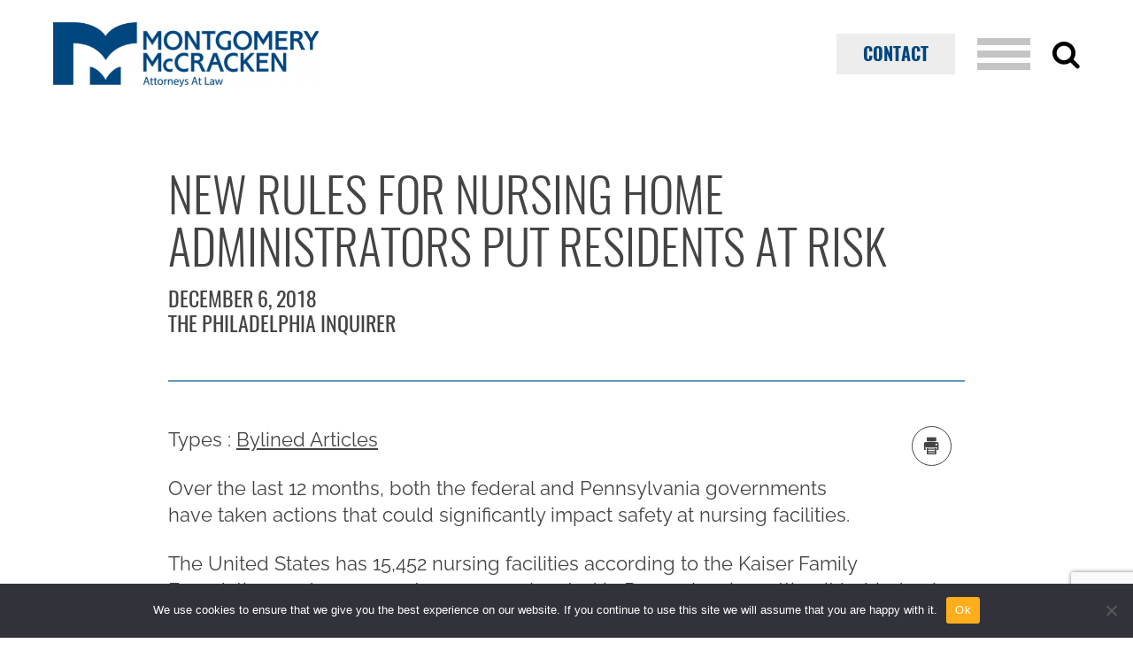

--- FILE ---
content_type: text/html; charset=UTF-8
request_url: https://www.mmwr.com/new-rules-for-nursing-home-administrators-put-residents-at-risk/
body_size: 10740
content:
<!DOCTYPE html><html lang="en-US" ><head> <meta charset="UTF-8"> <meta name="viewport" content="width=device-width, initial-scale=1.0"/> <title>New rules for nursing home administrators put residents at risk &#x2d; Montgomery McCracken Walker &amp; Rhoads LLP</title><style>img:is([sizes="auto" i],[sizes^="auto," i]){contain-intrinsic-size:3000px 1500px}</style><!-- The SEO Framework by Sybre Waaijer --><meta name="robots" content="max-snippet:-1,max-image-preview:standard,max-video-preview:-1" /><link rel="canonical" href="https://www.mmwr.com/new-rules-for-nursing-home-administrators-put-residents-at-risk/" /><meta name="description" content="Over the last 12 months, both the federal and Pennsylvania governments have taken actions that could significantly impact safety at nursing facilities." /><meta property="og:type" content="article" /><meta property="og:locale" content="en_US" /><meta property="og:site_name" content="Montgomery McCracken Walker &amp; Rhoads LLP" /><meta property="og:title" content="New rules for nursing home administrators put residents at risk" /><meta property="og:description" content="Over the last 12 months, both the federal and Pennsylvania governments have taken actions that could significantly impact safety at nursing facilities. The United States has 15,452&#8230;" /><meta property="og:url" content="https://www.mmwr.com/new-rules-for-nursing-home-administrators-put-residents-at-risk/" /><meta property="og:image" content="https://www.mmwr.com/wp-content/uploads/2022/04/logo-blue-new.png" /><meta property="og:image:width" content="500" /><meta property="og:image:height" content="121" /><meta property="article:published_time" content="2018-12-06T19:21:47+00:00" /><meta property="article:modified_time" content="2022-07-15T11:36:28+00:00" /><meta name="twitter:card" content="summary_large_image" /><meta name="twitter:title" content="New rules for nursing home administrators put residents at risk" /><meta name="twitter:description" content="Over the last 12 months, both the federal and Pennsylvania governments have taken actions that could significantly impact safety at nursing facilities. The United States has 15,452&#8230;" /><meta name="twitter:image" content="https://www.mmwr.com/wp-content/uploads/2022/04/logo-blue-new.png" /><script type="application/ld+json">{"@context":"https://schema.org","@graph":[{"@type":"WebSite","@id":"https://www.mmwr.com/#/schema/WebSite","url":"https://www.mmwr.com/","name":"Montgomery McCracken Walker &amp; Rhoads LLP","description":"Lawyers in Pennsylvania, New York, New Jersey, Delaware","inLanguage":"en-US","potentialAction":{"@type":"SearchAction","target":{"@type":"EntryPoint","urlTemplate":"https://www.mmwr.com/search/{search_term_string}/"},"query-input":"required name=search_term_string"},"publisher":{"@type":"Organization","@id":"https://www.mmwr.com/#/schema/Organization","name":"Montgomery McCracken Walker &amp; Rhoads LLP","url":"https://www.mmwr.com/","logo":{"@type":"ImageObject","url":"https://www.mmwr.com/wp-content/uploads/2022/04/cropped-logo-blue-new.png","contentUrl":"https://www.mmwr.com/wp-content/uploads/2022/04/cropped-logo-blue-new.png","width":512,"height":512,"contentSize":"18394"}}},{"@type":"WebPage","@id":"https://www.mmwr.com/new-rules-for-nursing-home-administrators-put-residents-at-risk/","url":"https://www.mmwr.com/new-rules-for-nursing-home-administrators-put-residents-at-risk/","name":"New rules for nursing home administrators put residents at risk &#x2d; Montgomery McCracken Walker &amp; Rhoads LLP","description":"Over the last 12 months, both the federal and Pennsylvania governments have taken actions that could significantly impact safety at nursing facilities.","inLanguage":"en-US","isPartOf":{"@id":"https://www.mmwr.com/#/schema/WebSite"},"breadcrumb":{"@type":"BreadcrumbList","@id":"https://www.mmwr.com/#/schema/BreadcrumbList","itemListElement":[{"@type":"ListItem","position":1,"item":"https://www.mmwr.com/","name":"Montgomery McCracken Walker &amp; Rhoads LLP"},{"@type":"ListItem","position":2,"item":"https://www.mmwr.com/category/uncategorized/","name":"Category: Uncategorized"},{"@type":"ListItem","position":3,"name":"New rules for nursing home administrators put residents at risk"}]},"potentialAction":{"@type":"ReadAction","target":"https://www.mmwr.com/new-rules-for-nursing-home-administrators-put-residents-at-risk/"},"datePublished":"2018-12-06T19:21:47+00:00","dateModified":"2022-07-15T11:36:28+00:00","author":{"@type":"Person","@id":"https://www.mmwr.com/#/schema/Person/0144f90b372127db53863ce5f90b0bb1","name":"Alexandru Blaga"}}]}</script><!-- / The SEO Framework by Sybre Waaijer | 8.28ms meta | 0.67ms boot --><link rel='dns-prefetch' href='//www.google.com' /><link rel="alternate" type="application/rss+xml" title="Montgomery McCracken Walker &amp; Rhoads LLP &raquo; Feed" href="https://www.mmwr.com/feed/" /><link rel="alternate" type="text/calendar" title="Montgomery McCracken Walker &amp; Rhoads LLP &raquo; iCal Feed" href="https://www.mmwr.com/events/?ical=1" /><link rel='stylesheet' id='fpblocks-css-css' href='https://www.mmwr.com/wp-content/plugins/fp-blocks/public/css/main.css?ver=1704069189' type='text/css' media='none' onload='this.media="all"' /><link rel='stylesheet' id='wp-block-library-css' href='https://www.mmwr.com/wp-includes/css/dist/block-library/style.min.css?ver=6.8.3' type='text/css' media='all' /><style id='classic-theme-styles-inline-css' type='text/css'>/*! This file is auto-generated */.wp-block-button__link{color:#fff;background-color:#32373c;border-radius:9999px;box-shadow:none;text-decoration:none;padding:calc(.667em + 2px) calc(1.333em + 2px);font-size:1.125em}.wp-block-file__button{background:#32373c;color:#fff;text-decoration:none}</style><style id='global-styles-inline-css' type='text/css'>:root{--wp--preset--aspect-ratio--square:1;--wp--preset--aspect-ratio--4-3:4/3;--wp--preset--aspect-ratio--3-4:3/4;--wp--preset--aspect-ratio--3-2:3/2;--wp--preset--aspect-ratio--2-3:2/3;--wp--preset--aspect-ratio--16-9:16/9;--wp--preset--aspect-ratio--9-16:9/16;--wp--preset--color--black:#000000;--wp--preset--color--cyan-bluish-gray:#abb8c3;--wp--preset--color--white:#ffffff;--wp--preset--color--pale-pink:#f78da7;--wp--preset--color--vivid-red:#cf2e2e;--wp--preset--color--luminous-vivid-orange:#ff6900;--wp--preset--color--luminous-vivid-amber:#fcb900;--wp--preset--color--light-green-cyan:#7bdcb5;--wp--preset--color--vivid-green-cyan:#00d084;--wp--preset--color--pale-cyan-blue:#8ed1fc;--wp--preset--color--vivid-cyan-blue:#0693e3;--wp--preset--color--vivid-purple:#9b51e0;--wp--preset--gradient--vivid-cyan-blue-to-vivid-purple:linear-gradient(135deg,rgba(6,147,227,1) 0%,rgb(155,81,224) 100%);--wp--preset--gradient--light-green-cyan-to-vivid-green-cyan:linear-gradient(135deg,rgb(122,220,180) 0%,rgb(0,208,130) 100%);--wp--preset--gradient--luminous-vivid-amber-to-luminous-vivid-orange:linear-gradient(135deg,rgba(252,185,0,1) 0%,rgba(255,105,0,1) 100%);--wp--preset--gradient--luminous-vivid-orange-to-vivid-red:linear-gradient(135deg,rgba(255,105,0,1) 0%,rgb(207,46,46) 100%);--wp--preset--gradient--very-light-gray-to-cyan-bluish-gray:linear-gradient(135deg,rgb(238,238,238) 0%,rgb(169,184,195) 100%);--wp--preset--gradient--cool-to-warm-spectrum:linear-gradient(135deg,rgb(74,234,220) 0%,rgb(151,120,209) 20%,rgb(207,42,186) 40%,rgb(238,44,130) 60%,rgb(251,105,98) 80%,rgb(254,248,76) 100%);--wp--preset--gradient--blush-light-purple:linear-gradient(135deg,rgb(255,206,236) 0%,rgb(152,150,240) 100%);--wp--preset--gradient--blush-bordeaux:linear-gradient(135deg,rgb(254,205,165) 0%,rgb(254,45,45) 50%,rgb(107,0,62) 100%);--wp--preset--gradient--luminous-dusk:linear-gradient(135deg,rgb(255,203,112) 0%,rgb(199,81,192) 50%,rgb(65,88,208) 100%);--wp--preset--gradient--pale-ocean:linear-gradient(135deg,rgb(255,245,203) 0%,rgb(182,227,212) 50%,rgb(51,167,181) 100%);--wp--preset--gradient--electric-grass:linear-gradient(135deg,rgb(202,248,128) 0%,rgb(113,206,126) 100%);--wp--preset--gradient--midnight:linear-gradient(135deg,rgb(2,3,129) 0%,rgb(40,116,252) 100%);--wp--preset--font-size--small:13px;--wp--preset--font-size--medium:20px;--wp--preset--font-size--large:36px;--wp--preset--font-size--x-large:42px;--wp--preset--spacing--20:0.44rem;--wp--preset--spacing--30:0.67rem;--wp--preset--spacing--40:1rem;--wp--preset--spacing--50:1.5rem;--wp--preset--spacing--60:2.25rem;--wp--preset--spacing--70:3.38rem;--wp--preset--spacing--80:5.06rem;--wp--preset--shadow--natural:6px 6px 9px rgba(0,0,0,0.2);--wp--preset--shadow--deep:12px 12px 50px rgba(0,0,0,0.4);--wp--preset--shadow--sharp:6px 6px 0px rgba(0,0,0,0.2);--wp--preset--shadow--outlined:6px 6px 0px -3px rgba(255,255,255,1),6px 6px rgba(0,0,0,1);--wp--preset--shadow--crisp:6px 6px 0px rgba(0,0,0,1)}:where(.is-layout-flex){gap:0.5em}:where(.is-layout-grid){gap:0.5em}body .is-layout-flex{display:flex}.is-layout-flex{flex-wrap:wrap;align-items:center}.is-layout-flex >:is(*,div){margin:0}body .is-layout-grid{display:grid}.is-layout-grid >:is(*,div){margin:0}:where(.wp-block-columns.is-layout-flex){gap:2em}:where(.wp-block-columns.is-layout-grid){gap:2em}:where(.wp-block-post-template.is-layout-flex){gap:1.25em}:where(.wp-block-post-template.is-layout-grid){gap:1.25em}.has-black-color{color:var(--wp--preset--color--black) !important}.has-cyan-bluish-gray-color{color:var(--wp--preset--color--cyan-bluish-gray) !important}.has-white-color{color:var(--wp--preset--color--white) !important}.has-pale-pink-color{color:var(--wp--preset--color--pale-pink) !important}.has-vivid-red-color{color:var(--wp--preset--color--vivid-red) !important}.has-luminous-vivid-orange-color{color:var(--wp--preset--color--luminous-vivid-orange) !important}.has-luminous-vivid-amber-color{color:var(--wp--preset--color--luminous-vivid-amber) !important}.has-light-green-cyan-color{color:var(--wp--preset--color--light-green-cyan) !important}.has-vivid-green-cyan-color{color:var(--wp--preset--color--vivid-green-cyan) !important}.has-pale-cyan-blue-color{color:var(--wp--preset--color--pale-cyan-blue) !important}.has-vivid-cyan-blue-color{color:var(--wp--preset--color--vivid-cyan-blue) !important}.has-vivid-purple-color{color:var(--wp--preset--color--vivid-purple) !important}.has-black-background-color{background-color:var(--wp--preset--color--black) !important}.has-cyan-bluish-gray-background-color{background-color:var(--wp--preset--color--cyan-bluish-gray) !important}.has-white-background-color{background-color:var(--wp--preset--color--white) !important}.has-pale-pink-background-color{background-color:var(--wp--preset--color--pale-pink) !important}.has-vivid-red-background-color{background-color:var(--wp--preset--color--vivid-red) !important}.has-luminous-vivid-orange-background-color{background-color:var(--wp--preset--color--luminous-vivid-orange) !important}.has-luminous-vivid-amber-background-color{background-color:var(--wp--preset--color--luminous-vivid-amber) !important}.has-light-green-cyan-background-color{background-color:var(--wp--preset--color--light-green-cyan) !important}.has-vivid-green-cyan-background-color{background-color:var(--wp--preset--color--vivid-green-cyan) !important}.has-pale-cyan-blue-background-color{background-color:var(--wp--preset--color--pale-cyan-blue) !important}.has-vivid-cyan-blue-background-color{background-color:var(--wp--preset--color--vivid-cyan-blue) !important}.has-vivid-purple-background-color{background-color:var(--wp--preset--color--vivid-purple) !important}.has-black-border-color{border-color:var(--wp--preset--color--black) !important}.has-cyan-bluish-gray-border-color{border-color:var(--wp--preset--color--cyan-bluish-gray) !important}.has-white-border-color{border-color:var(--wp--preset--color--white) !important}.has-pale-pink-border-color{border-color:var(--wp--preset--color--pale-pink) !important}.has-vivid-red-border-color{border-color:var(--wp--preset--color--vivid-red) !important}.has-luminous-vivid-orange-border-color{border-color:var(--wp--preset--color--luminous-vivid-orange) !important}.has-luminous-vivid-amber-border-color{border-color:var(--wp--preset--color--luminous-vivid-amber) !important}.has-light-green-cyan-border-color{border-color:var(--wp--preset--color--light-green-cyan) !important}.has-vivid-green-cyan-border-color{border-color:var(--wp--preset--color--vivid-green-cyan) !important}.has-pale-cyan-blue-border-color{border-color:var(--wp--preset--color--pale-cyan-blue) !important}.has-vivid-cyan-blue-border-color{border-color:var(--wp--preset--color--vivid-cyan-blue) !important}.has-vivid-purple-border-color{border-color:var(--wp--preset--color--vivid-purple) !important}.has-vivid-cyan-blue-to-vivid-purple-gradient-background{background:var(--wp--preset--gradient--vivid-cyan-blue-to-vivid-purple) !important}.has-light-green-cyan-to-vivid-green-cyan-gradient-background{background:var(--wp--preset--gradient--light-green-cyan-to-vivid-green-cyan) !important}.has-luminous-vivid-amber-to-luminous-vivid-orange-gradient-background{background:var(--wp--preset--gradient--luminous-vivid-amber-to-luminous-vivid-orange) !important}.has-luminous-vivid-orange-to-vivid-red-gradient-background{background:var(--wp--preset--gradient--luminous-vivid-orange-to-vivid-red) !important}.has-very-light-gray-to-cyan-bluish-gray-gradient-background{background:var(--wp--preset--gradient--very-light-gray-to-cyan-bluish-gray) !important}.has-cool-to-warm-spectrum-gradient-background{background:var(--wp--preset--gradient--cool-to-warm-spectrum) !important}.has-blush-light-purple-gradient-background{background:var(--wp--preset--gradient--blush-light-purple) !important}.has-blush-bordeaux-gradient-background{background:var(--wp--preset--gradient--blush-bordeaux) !important}.has-luminous-dusk-gradient-background{background:var(--wp--preset--gradient--luminous-dusk) !important}.has-pale-ocean-gradient-background{background:var(--wp--preset--gradient--pale-ocean) !important}.has-electric-grass-gradient-background{background:var(--wp--preset--gradient--electric-grass) !important}.has-midnight-gradient-background{background:var(--wp--preset--gradient--midnight) !important}.has-small-font-size{font-size:var(--wp--preset--font-size--small) !important}.has-medium-font-size{font-size:var(--wp--preset--font-size--medium) !important}.has-large-font-size{font-size:var(--wp--preset--font-size--large) !important}.has-x-large-font-size{font-size:var(--wp--preset--font-size--x-large) !important}:where(.wp-block-post-template.is-layout-flex){gap:1.25em}:where(.wp-block-post-template.is-layout-grid){gap:1.25em}:where(.wp-block-columns.is-layout-flex){gap:2em}:where(.wp-block-columns.is-layout-grid){gap:2em}:root:where(.wp-block-pullquote){font-size:1.5em;line-height:1.6}</style><link rel='stylesheet' id='ctct_form_styles-css' href='https://www.mmwr.com/wp-content/plugins/constant-contact-forms/assets/css/style.css?ver=2.6.1' type='text/css' media='none' onload='this.media="all"' /><link rel='stylesheet' id='cookie-notice-front-css' href='https://www.mmwr.com/wp-content/plugins/cookie-notice/css/front.min.css?ver=2.5.10' type='text/css' media='none' onload='this.media="all"' /><link rel='stylesheet' id='easy_load_more-frontend-css' href='https://www.mmwr.com/wp-content/plugins/easy-load-more/assets/css/frontend.css?ver=1.0.0' type='text/css' media='none' onload='this.media="all"' /><style id='easy_load_more-frontend-inline-css' type='text/css'>.elm-button{background:#FFAE1B;color:#FFFFFF}.elm-button:hover,.elm-button:active,.elm-button:focus{background:#ffbe49}.elm-loading-icon{fill:#FFFFFF;stroke:#FFFFFF}</style><link rel='stylesheet' id='widgetopts-styles-css' href='https://www.mmwr.com/wp-content/plugins/widget-options/assets/css/widget-options.css?ver=4.1.3' type='text/css' media='none' onload='this.media="all"' /><link rel='stylesheet' id='site-css-css' href='https://www.mmwr.com/wp-content/themes/montgomery-mccracken//css/site.min.css?ver=1687966772' type='text/css' media='all' /><link rel='stylesheet' id='relevanssi-live-search-css' href='https://www.mmwr.com/wp-content/plugins/relevanssi-live-ajax-search/assets/styles/style.css?ver=2.5' type='text/css' media='none' onload='this.media="all"' /><script type="text/javascript" id="cookie-notice-front-js-before">/* <![CDATA[ */var cnArgs = {"ajaxUrl":"https:\/\/www.mmwr.com\/wp-admin\/admin-ajax.php","nonce":"4670382d07","hideEffect":"fade","position":"bottom","onScroll":false,"onScrollOffset":100,"onClick":false,"cookieName":"cookie_notice_accepted","cookieTime":2592000,"cookieTimeRejected":2592000,"globalCookie":false,"redirection":false,"cache":true,"revokeCookies":false,"revokeCookiesOpt":"automatic"};/* ]]> */</script><script type="text/javascript" defer='defer' src="https://www.mmwr.com/wp-content/plugins/cookie-notice/js/front.min.js?ver=2.5.10" id="cookie-notice-front-js"></script><script type="text/javascript" src="https://www.mmwr.com/wp-includes/js/jquery/jquery.min.js?ver=3.7.1" id="jquery-core-js"></script><script type="text/javascript" defer='defer' src="https://www.mmwr.com/wp-includes/js/jquery/jquery-migrate.min.js?ver=3.4.1" id="jquery-migrate-js"></script><link rel="https://api.w.org/" href="https://www.mmwr.com/wp-json/" /><link rel="alternate" title="JSON" type="application/json" href="https://www.mmwr.com/wp-json/wp/v2/posts/2416" /><link rel="EditURI" type="application/rsd+xml" title="RSD" href="https://www.mmwr.com/xmlrpc.php?rsd" /><link rel="alternate" title="oEmbed (JSON)" type="application/json+oembed" href="https://www.mmwr.com/wp-json/oembed/1.0/embed?url=https%3A%2F%2Fwww.mmwr.com%2Fnew-rules-for-nursing-home-administrators-put-residents-at-risk%2F" /><link rel="alternate" title="oEmbed (XML)" type="text/xml+oembed" href="https://www.mmwr.com/wp-json/oembed/1.0/embed?url=https%3A%2F%2Fwww.mmwr.com%2Fnew-rules-for-nursing-home-administrators-put-residents-at-risk%2F&#038;format=xml" /><!-- HFCM by 99 Robots - Snippet # 1: GA --><script type="text/javascript">var gaJsHost = (("https:" == document.location.protocol) ? "https://ssl." : "http://www.");
document.write(unescape("%3Cscript src='" + gaJsHost + "google-analytics.com/ga.js' type='text/javascript'%3E%3C/script%3E"));</script><script type="text/javascript">var pageTracker = _gat._getTracker("UA-4417062-1");pageTracker._initData();pageTracker._trackPageview();</script><!-- Google tag (gtag.js) --><script async src="https://www.googletagmanager.com/gtag/js?id=G-NDP3YKMR01"></script><script>window.dataLayer = window.dataLayer || [];function gtag(){dataLayer.push(arguments);}gtag('js', new Date());gtag('config', 'G-NDP3YKMR01');</script><!-- /end HFCM by 99 Robots --><meta name="tec-api-version" content="v1"><meta name="tec-api-origin" content="https://www.mmwr.com"><link rel="alternate" href="https://www.mmwr.com/wp-json/tribe/events/v1/" /><link rel="icon" href="https://www.mmwr.com/wp-content/uploads/2022/04/cropped-logo-blue-new-32x32.png" sizes="32x32" /><link rel="icon" href="https://www.mmwr.com/wp-content/uploads/2022/04/cropped-logo-blue-new-192x192.png" sizes="192x192" /><link rel="apple-touch-icon" href="https://www.mmwr.com/wp-content/uploads/2022/04/cropped-logo-blue-new-180x180.png" /><meta name="msapplication-TileImage" content="https://www.mmwr.com/wp-content/uploads/2022/04/cropped-logo-blue-new-270x270.png" /></head><body class="wp-singular post-template-default single single-post postid-2416 single-format-standard wp-theme-montgomery-mccracken cookies-not-set tribe-no-js ctct-montgomery-mccracken"><div class="fixMinHeight"> <div class="page-wrap"> <!-- header --> <header class="site-header"> <div class="wrapper"> <div class="logo"> <a href="/"> <picture> <source media="(max-width:650px)" srcset="https://www.mmwr.com/wp-content/uploads/2022/04/logo-blue-new.png"> <img src="https://www.mmwr.com/wp-content/uploads/2022/04/logo-blue-new-500x121.png" alt="Montgomery McCracken Walker &amp; Rhoads LLP"/> </picture> </a> </div> <div class="contact"> <li id="menu-item-10182" class="btn menu-item menu-item-type-post_type menu-item-object-page menu-item-10182"><a href="https://www.mmwr.com/contact/">Contact</a></li> </div> <div class="mobile-nav"><a href="#"><span></span><span></span><span></span><span></span></a></div> <div class="search"> <a href="#"><i class="icon icon-search"></i><i class="icon icon-close"></i></a> <form class="search-form" action="https://www.mmwr.com" role="search"> <label for="main-search" class="screen-reader-text">Search</label> <input type="search" placeholder="Search" name="s" data-rlvlive="true" data-rlvconfig="default" id="main-search" value="" autofocus/><input type="submit" value="&#xe90b"/> </form> </div> </div> </header> <!-- main content --> <main> <div> <div class="scroll-container full"> <div class="wrapper"> <section class="main-hero full is-style-article" id=""> <div class="wrapper"> <div class="blurb"> <h1>New rules for nursing home administrators put residents at risk</h1> <p>December 6, 2018<br />The Philadelphia Inquirer</p> </div> </div> </section> <ul class="social no-print"> <li><a href="#" class="print"><i class="icon icon-printer"></i></a></li> </ul> <p> <span>Types :</span> <a href='https://www.mmwr.com/insights_type/bylined-articles/'>Bylined Articles</a> </p> <div class="card paragraph-spacing collection-item " data-type="text"><div class="card-content "><p>Over the last 12 months, both the federal and Pennsylvania governments have taken actions that could significantly impact safety at nursing facilities.</p></div></div><div class="card paragraph-spacing collection-item " data-type="text"><div class="card-content "><p>The United States has 15,452 nursing facilities according to the Kaiser Family Foundation, and 4.5 percent, or 702, are located in Pennsylvania, putting it behind only California, Illinois, Ohio, and Texas. As a result, Pennsylvania has a strong interest in the future of nursing homes. With Pennsylvania&#8217;s median age of 40 and 32 percent of the state&#8217;s population over the age of 55, Harrisburg has been turning its attention to this complex, highly-regulated industry.</p></div><p>[&#8230;]</p><p>To read the full article, please click <a href="http://www2.philly.com/philly/health/health-cents/new-laxer-rules-for-nursing-home-administrators-put-resident-safety-at-risk-20181206.html" target="_blank" rel="noopener">here</a>.</p></div> </div> </div> <div class="tabs-fp-block full " id=""> <h2>RELATED <strong>PRACTICES</strong></h2> <div class="tabs-container"> <div class="slider-holder loading"> <div class="tabs loading"> <div class="tab"> <a href="javascript:;">Commercial Litigation</a> </div> <div class="tab"> <a href="javascript:;">Litigation</a> </div> <div class="tab"> <a href="javascript:;">Business</a> </div> <div class="tab"> <a href="javascript:;">Healthcare</a> </div> </div> </div> <div class="tab-content" style="display: block;"> <div class="wrapper"> <div class="slider-holder loading"> <div class="tabs-content loading"> <div class="active"> <h3>Commercial Litigation</h3> <div class="blurb"> Montgomery McCracken&#8217;s Commercial Litigation Practice has a long and illustrious history. We handle a wide range of individual and corporate disputes involving virtually every area of personal and business endeavors [&hellip;] <p> <strong> <a href="https://www.mmwr.com/service/litigation/commercial-litigation/"> Learn more about our Commercial Litigation Practice </a> </strong> </p> </div> </div> <div class=""> <h3>Litigation</h3> <div class="blurb"> Montgomery McCracken’s Litigation Department offers a deep bench of skilled and experienced litigators whose practice areas encompass a broad array of industries and substantive legal disciplines.&nbsp; Our clients include individuals, [&hellip;] <p> <strong> <a href="https://www.mmwr.com/service/litigation/"> Learn more about our Litigation Department </a> </strong> </p> </div> </div> <div class=""> <h3>Business</h3> <div class="blurb"> Montgomery McCracken’s Business Department works proactively and collaboratively with our clients to advise on the full array of corporate and business issues, ranging from finance and regulatory matters to mergers [&hellip;] <p> <strong> <a href="https://www.mmwr.com/service/business/"> Learn more about our Business Department </a> </strong> </p> </div> </div> <div class=""> <h3>Healthcare</h3> <div class="blurb"> Montgomery McCracken’s Healthcare Industry Group brings clients the specialized knowledge and experience of attorneys with a wide range of expertise for challenges that health care providers face on a daily [&hellip;] <p> <strong> <a href="https://www.mmwr.com/industry/healthcare/"> Learn more about our Healthcare Industry </a> </strong> </p> </div> </div> </div> <span class="pagingInfo"> 1 of 4 </span> </div> </div> </div> <div class="img lazyload" data-bg="https://www.mmwr.com/wp-content/uploads/2022/07/Website-Abstract-Geometric-Connectors-1-2160x756.jpg" ></div> </div> </div> <section class="heading-fp-block full left " id="block_628b7d49a0e7d"> <div class="wrapper"> <div class="content newsletter"> <h2>Newsletter</h2> <div data-form-id="10945" id="ctct-form-wrapper-0" class="ctct-form-wrapper"><form class="ctct-form ctct-form-10945 has-recaptcha" id="ctct-form-1103739106" data-doajax="on" style="" action="" method="post"><p class="ctct-form-field ctct-form-field-email ctct-form-field-required"><span class="ctct-label-hidden"><label for="email___3c59495a3edf2d27cd20fc1987544522_0_560822094">Email (required) <abbr title="required">*</abbr></label></span><input required type="email" name="email___3c59495a3edf2d27cd20fc1987544522" value="" placeholder="" class="ctct-email ctct-label-hidden email___3c59495a3edf2d27cd20fc1987544522" id="email___3c59495a3edf2d27cd20fc1987544522_0_560822094" /></p><div class="ctct-form-field ctct-form-field-checkbox ctct-form-field-required"><fieldset><legend class="ctct-label-top">Select list(s) to subscribe to</legend><input type="checkbox" name="lists___4cee712eb128c59ad93f9b3d35b8744c[]" id="lists___4cee712eb128c59ad93f9b3d35b8744c_0_0" value="16" class="ctct-checkbox ctct-label-right" checked /><span class="ctct-label-right"><label for="lists___4cee712eb128c59ad93f9b3d35b8744c_0_0">Bankruptcy and Financial Restructuring</label></span><br /><input type="checkbox" name="lists___4cee712eb128c59ad93f9b3d35b8744c[]" id="lists___4cee712eb128c59ad93f9b3d35b8744c_0_1" value="1117844354" class="ctct-checkbox ctct-label-right" /><span class="ctct-label-right"><label for="lists___4cee712eb128c59ad93f9b3d35b8744c_0_1">Business Litigation</label></span><br /><input type="checkbox" name="lists___4cee712eb128c59ad93f9b3d35b8744c[]" id="lists___4cee712eb128c59ad93f9b3d35b8744c_0_2" value="1747055626" class="ctct-checkbox ctct-label-right" /><span class="ctct-label-right"><label for="lists___4cee712eb128c59ad93f9b3d35b8744c_0_2">Cannabis</label></span><br /><input type="checkbox" name="lists___4cee712eb128c59ad93f9b3d35b8744c[]" id="lists___4cee712eb128c59ad93f9b3d35b8744c_0_3" value="49" class="ctct-checkbox ctct-label-right" /><span class="ctct-label-right"><label for="lists___4cee712eb128c59ad93f9b3d35b8744c_0_3">Class Action</label></span><br /><input type="checkbox" name="lists___4cee712eb128c59ad93f9b3d35b8744c[]" id="lists___4cee712eb128c59ad93f9b3d35b8744c_0_4" value="1642352659" class="ctct-checkbox ctct-label-right" /><span class="ctct-label-right"><label for="lists___4cee712eb128c59ad93f9b3d35b8744c_0_4">Cybersecurity and Data Privacy</label></span><br /><input type="checkbox" name="lists___4cee712eb128c59ad93f9b3d35b8744c[]" id="lists___4cee712eb128c59ad93f9b3d35b8744c_0_5" value="1661026618" class="ctct-checkbox ctct-label-right" /><span class="ctct-label-right"><label for="lists___4cee712eb128c59ad93f9b3d35b8744c_0_5">Employee Benefits and Executive Compensation</label></span><br /><input type="checkbox" name="lists___4cee712eb128c59ad93f9b3d35b8744c[]" id="lists___4cee712eb128c59ad93f9b3d35b8744c_0_6" value="1500582509" class="ctct-checkbox ctct-label-right" /><span class="ctct-label-right"><label for="lists___4cee712eb128c59ad93f9b3d35b8744c_0_6">Higher Education</label></span><br /><input type="checkbox" name="lists___4cee712eb128c59ad93f9b3d35b8744c[]" id="lists___4cee712eb128c59ad93f9b3d35b8744c_0_7" value="1675116212" class="ctct-checkbox ctct-label-right" /><span class="ctct-label-right"><label for="lists___4cee712eb128c59ad93f9b3d35b8744c_0_7">Labor and Employment</label></span><br /><input type="checkbox" name="lists___4cee712eb128c59ad93f9b3d35b8744c[]" id="lists___4cee712eb128c59ad93f9b3d35b8744c_0_8" value="2011161748" class="ctct-checkbox ctct-label-right" /><span class="ctct-label-right"><label for="lists___4cee712eb128c59ad93f9b3d35b8744c_0_8">Maritime and Transportation</label></span><br /><input type="checkbox" name="lists___4cee712eb128c59ad93f9b3d35b8744c[]" id="lists___4cee712eb128c59ad93f9b3d35b8744c_0_9" value="55" class="ctct-checkbox ctct-label-right" /><span class="ctct-label-right"><label for="lists___4cee712eb128c59ad93f9b3d35b8744c_0_9">Nonprofit</label></span><br /><input type="checkbox" name="lists___4cee712eb128c59ad93f9b3d35b8744c[]" id="lists___4cee712eb128c59ad93f9b3d35b8744c_0_10" value="1446155796" class="ctct-checkbox ctct-label-right" /><span class="ctct-label-right"><label for="lists___4cee712eb128c59ad93f9b3d35b8744c_0_10">Private Capital and Emerging Companies</label></span><br /><input type="checkbox" name="lists___4cee712eb128c59ad93f9b3d35b8744c[]" id="lists___4cee712eb128c59ad93f9b3d35b8744c_0_11" value="1528410268" class="ctct-checkbox ctct-label-right" /><span class="ctct-label-right"><label for="lists___4cee712eb128c59ad93f9b3d35b8744c_0_11">Trusts and Estates</label></span><br /><input type="checkbox" name="lists___4cee712eb128c59ad93f9b3d35b8744c[]" id="lists___4cee712eb128c59ad93f9b3d35b8744c_0_12" value="2068956933" class="ctct-checkbox ctct-label-right" /><span class="ctct-label-right"><label for="lists___4cee712eb128c59ad93f9b3d35b8744c_0_12">White Collar</label></span></fieldset></div><div class="ctct-optin-hide" style="display:none;"><p class="ctct-form-field ctct-form-field-checkbox"><span class="ctct-input-container"><input type="checkbox" checked name="ctct-opt-in" class="ctct-checkbox ctct-opt-in" value="1" id="ctct-opt-in_0" /><label for="ctct-opt-in_0"> Example: Yes, I would like to receive emails from Montgomery McCracken Walker &amp; Rhoads LLP. (You can unsubscribe anytime)</label></span></p></div><!--.ctct-optin-hide --><p class="ctct-form-field ctct-form-field-submit"><input type="submit" name="ctct-submitted" value="Subscribe" class="ctct-submit ctct-label-top ctct-submitted" id="ctct-submitted_0_2528656563" /></p><div class="ctct_usage"style="border: 0 none; clip: rect( 0, 0, 0, 0 ); height: 1px; margin: -1px; overflow: hidden; padding: 0; position: absolute; width: 1px;"><label for="ctct_usage_field">Constant Contact Use. Please leave this field blank.</label><input type="text" value="" id="ctct_usage_field" name="ctct_usage_field" class="ctct_usage_field" tabindex="-1" /></div><input type="hidden" name="ctct-id" value="10945" /><input type="hidden" name="ctct-verify" value="2x4a09rpQ0vYAxSvhmKnPukzG" /><input type="hidden" name="ctct-instance" value="0" /><input type="hidden" name="ctct_time" value="1768724573" /></form><div class="ctct-disclosure"><hr><small>By submitting this form, you are consenting to receive marketing emails from: Montgomery McCracken Walker &amp; Rhoads LLP, 1735 Market Street, Philadelphia, PA 19103. https://www.mmwr.com/. You can revoke your consent to receive emails at any time by using the SafeUnsubscribe® link, found at the bottom of every email. <a href="https://www.constantcontact.com/" target="_blank">Emails are serviced by Constant Contact</a></small></div><script type="text/javascript">var ajaxurl = "https://www.mmwr.com/wp-admin/admin-ajax.php";</script></div> </div> </div></section></div></main><!-- footer --><footer class="site-footer"> <div class="wrapper"> <div class="sitemap"> <ul> <li id="menu-item-5386" class="menu-item menu-item-type-post_type menu-item-object-page menu-item-5386"><a href="https://www.mmwr.com/attorneys/">Attorneys</a></li><li id="menu-item-5385" class="menu-item menu-item-type-post_type menu-item-object-page current_page_parent menu-item-5385"><a href="https://www.mmwr.com/news-insights/">News &#038; Insights</a></li><li id="menu-item-5384" class="menu-item menu-item-type-post_type menu-item-object-page menu-item-5384"><a href="https://www.mmwr.com/contact/">Contact US</a></li> </ul> <ul> <li id="menu-item-5393" class="menu-item menu-item-type-post_type menu-item-object-page menu-item-has-children menu-item-5393"><a href="https://www.mmwr.com/about/">About</a><ul class="sub-menu"><li id="menu-item-5394" class="menu-item menu-item-type-post_type menu-item-object-page menu-item-5394"><a href="https://www.mmwr.com/about/history/">History</a></li><li id="menu-item-5396" class="menu-item menu-item-type-post_type menu-item-object-page menu-item-5396"><a href="https://www.mmwr.com/about/diversity-equity-inclusion/">Diversity, Equity, and Inclusion</a></li><li id="menu-item-5402" class="menu-item menu-item-type-post_type menu-item-object-page menu-item-5402"><a href="https://www.mmwr.com/about/locations/">Locations</a></li><li id="menu-item-10928" class="menu-item menu-item-type-post_type menu-item-object-page menu-item-10928"><a href="https://www.mmwr.com/about/culture-careers/">Careers</a></li></ul></li> </ul> </div> <div class="util-info"> <ul class="social"> <li id="menu-item-1032" class="menu-item menu-item-type-custom menu-item-object-custom menu-item-1032"><a href="https://www.linkedin.com/company/montgomery-mccracken-walker-&#038;-rhoads-llp/"><i class="icon-linkedin"></i></a></li> </ul> <p>1-800-572-MMWR<br />Montgomery McCracken Walker &amp; Rhoads LLP<br />Offices in PA, NY, NJ and DE</p><p><a href="/privacy-policy/">Disclaimer</a> | <a href="/sitemap.xml">Sitemap</a><br />© Copyright 2026</p> </div> </div></footer></div></div><!-- mobile navigation --><div class="mobile-overlayer"></div><div class="global-mobile-nav"> <div class="global-mobile-bg"> <div class="navigation-area-scroll"> <div class="navigation-area"> <h3>Collaboration is Our Best Practice</h3> <ul> <li id="menu-item-82" class="menu-item menu-item-type-post_type menu-item-object-page menu-item-home menu-item-82"><a href="https://www.mmwr.com/">Home</a></li><li id="menu-item-7174" class="menu-item menu-item-type-custom menu-item-object-custom menu-item-has-children menu-item-7174"><a href="#">About</a><ul class="sub-menu"><li id="menu-item-83" class="menu-item menu-item-type-post_type menu-item-object-page menu-item-83"><a href="https://www.mmwr.com/about/">Overview</a></li><li id="menu-item-84" class="menu-item menu-item-type-post_type menu-item-object-page menu-item-84"><a href="https://www.mmwr.com/about/history/">History</a></li><li id="menu-item-85" class="menu-item menu-item-type-post_type menu-item-object-page menu-item-85"><a href="https://www.mmwr.com/about/diversity-equity-inclusion/">Diversity, Equity, and Inclusion</a></li><li id="menu-item-10484" class="menu-item menu-item-type-post_type menu-item-object-page menu-item-10484"><a href="https://www.mmwr.com/about/locations/">Locations</a></li><li id="menu-item-88" class="menu-item menu-item-type-post_type menu-item-object-page menu-item-88"><a href="https://www.mmwr.com/about/culture-careers/">Careers</a></li></ul></li><li id="menu-item-89" class="menu-item menu-item-type-post_type menu-item-object-page menu-item-89"><a href="https://www.mmwr.com/attorneys/">Attorneys</a></li><li id="menu-item-982" class="menu-item menu-item-type-custom menu-item-object-custom menu-item-has-children menu-item-982"><a href="#">Services</a><ul class="sub-menu"><li id="menu-item-8142" class="disable-href menu-item menu-item-type-custom menu-item-object-custom menu-item-8142"><a href="#">By Department</a></li><li id="menu-item-984" class="menu-item menu-item-type-post_type menu-item-object-service menu-item-984"><a href="https://www.mmwr.com/service/bankruptcy/">Bankruptcy and Financial Restructuring</a></li><li id="menu-item-985" class="menu-item menu-item-type-post_type menu-item-object-service menu-item-985"><a href="https://www.mmwr.com/service/business/">Business</a></li><li id="menu-item-993" class="menu-item menu-item-type-post_type menu-item-object-service menu-item-993"><a href="https://www.mmwr.com/service/intellectual-property/">Intellectual Property</a></li><li id="menu-item-10870" class="menu-item menu-item-type-post_type menu-item-object-service menu-item-10870"><a href="https://www.mmwr.com/service/labor-and-employment/">Labor and Employment</a></li><li id="menu-item-994" class="menu-item menu-item-type-post_type menu-item-object-service menu-item-994"><a href="https://www.mmwr.com/service/litigation/">Litigation</a></li></ul></li><li id="menu-item-983" class="menu-item menu-item-type-custom menu-item-object-custom menu-item-has-children menu-item-983"><a href="#">Industries</a><ul class="sub-menu"><li id="menu-item-1009" class="menu-item menu-item-type-post_type menu-item-object-industry menu-item-1009"><a href="https://www.mmwr.com/industry/cannabis/">Cannabis</a></li><li id="menu-item-1019" class="menu-item menu-item-type-post_type menu-item-object-industry menu-item-1019"><a href="https://www.mmwr.com/industry/energy-environmental/">Energy and Environmental</a></li><li id="menu-item-1020" class="menu-item menu-item-type-post_type menu-item-object-industry menu-item-1020"><a href="https://www.mmwr.com/industry/financial-services/">Financial Services</a></li><li id="menu-item-10867" class="menu-item menu-item-type-post_type menu-item-object-industry menu-item-10867"><a href="https://www.mmwr.com/industry/healthcare/">Healthcare</a></li><li id="menu-item-11786" class="menu-item menu-item-type-post_type menu-item-object-industry menu-item-11786"><a href="https://www.mmwr.com/industry/higher-education/">Higher Education</a></li><li id="menu-item-10868" class="menu-item menu-item-type-post_type menu-item-object-industry menu-item-10868"><a href="https://www.mmwr.com/industry/life-sciences/">Life Sciences</a></li><li id="menu-item-1026" class="menu-item menu-item-type-post_type menu-item-object-industry menu-item-1026"><a href="https://www.mmwr.com/industry/maritime-and-transportation/">Maritime and Transportation</a></li><li id="menu-item-1027" class="menu-item menu-item-type-post_type menu-item-object-industry menu-item-1027"><a href="https://www.mmwr.com/industry/nonprofit-2/">Nonprofit</a></li><li id="menu-item-1031" class="menu-item menu-item-type-post_type menu-item-object-industry menu-item-1031"><a href="https://www.mmwr.com/industry/sports-entertainment/">Sports and Entertainment</a></li><li id="menu-item-1010" class="menu-item menu-item-type-post_type menu-item-object-industry menu-item-1010"><a href="https://www.mmwr.com/industry/technology/">Technology</a></li></ul></li><li id="menu-item-7175" class="menu-item menu-item-type-custom menu-item-object-custom menu-item-7175"><a href="/news-insights/">News &#038; Insights</a></li><li id="menu-item-11357" class="menu-item menu-item-type-post_type_archive menu-item-object-tribe_events menu-item-11357"><a href="https://www.mmwr.com/events/">Events</a></li> </ul> <div class="util-links"> <div class="search"> <form action="/" _lpchecked="1"><input type="text" name="s" class="main-search" placeholder="Search"> </form> <a href="#"><span class="open" style=""><i class="fa fa-search"></i></span><span class="close"><i class="fa fa-close"></i></span></a> </div> </div> </div> </div> </div></div><script type="speculationrules">{"prefetch":[{"source":"document","where":{"and":[{"href_matches":"\/*"},{"not":{"href_matches":["\/wp-*.php","\/wp-admin\/*","\/wp-content\/uploads\/*","\/wp-content\/*","\/wp-content\/plugins\/*","\/wp-content\/themes\/montgomery-mccracken\/*","\/*\\?(.+)"]}},{"not":{"selector_matches":"a[rel~=\"nofollow\"]"}},{"not":{"selector_matches":".no-prefetch, .no-prefetch a"}}]},"eagerness":"conservative"}]}</script><script type="text/javascript">var relevanssi_rt_regex = /(&|\?)_(rt|rt_nonce)=(\w+)/g
var newUrl = window.location.search.replace(relevanssi_rt_regex, '')
history.replaceState(null, null, window.location.pathname + newUrl + window.location.hash)
</script><script>( function ( body ) {'use strict';body.className = body.className.replace( /\btribe-no-js\b/, 'tribe-js' );} )( document.body );</script><style type="text/css">.relevanssi-live-search-results{opacity:0;transition:opacity .25s ease-in-out;-moz-transition:opacity .25s ease-in-out;-webkit-transition:opacity .25s ease-in-out;height:0;overflow:hidden;z-index:9999995;/* Exceed SearchWP Modal Search Form overlay. */position:absolute;display:none}.relevanssi-live-search-results-showing{display:block;opacity:1;height:auto;overflow:auto}.relevanssi-live-search-no-results,.relevanssi-live-search-didyoumean{padding:0 1em}</style><script> /* <![CDATA[ */var tribe_l10n_datatables = {"aria":{"sort_ascending":": activate to sort column ascending","sort_descending":": activate to sort column descending"},"length_menu":"Show _MENU_ entries","empty_table":"No data available in table","info":"Showing _START_ to _END_ of _TOTAL_ entries","info_empty":"Showing 0 to 0 of 0 entries","info_filtered":"(filtered from _MAX_ total entries)","zero_records":"No matching records found","search":"Search:","all_selected_text":"All items on this page were selected. ","select_all_link":"Select all pages","clear_selection":"Clear Selection.","pagination":{"all":"All","next":"Next","previous":"Previous"},"select":{"rows":{"0":"","_":": Selected %d rows","1":": Selected 1 row"}},"datepicker":{"dayNames":["Sunday","Monday","Tuesday","Wednesday","Thursday","Friday","Saturday"],"dayNamesShort":["Sun","Mon","Tue","Wed","Thu","Fri","Sat"],"dayNamesMin":["S","M","T","W","T","F","S"],"monthNames":["January","February","March","April","May","June","July","August","September","October","November","December"],"monthNamesShort":["January","February","March","April","May","June","July","August","September","October","November","December"],"monthNamesMin":["Jan","Feb","Mar","Apr","May","Jun","Jul","Aug","Sep","Oct","Nov","Dec"],"nextText":"Next","prevText":"Prev","currentText":"Today","closeText":"Done","today":"Today","clear":"Clear"}};/* ]]> */ </script><script type="text/javascript" defer='defer' src="//www.google.com/recaptcha/api.js?render=6LeWmzcqAAAAAIuAPwRwRLbMHFy8NSYdJ9zp8rVF&amp;ver=2.6.1" id="recaptcha-lib-js"></script><script type="text/javascript" defer='defer' src="https://www.mmwr.com/wp-content/plugins/constant-contact-forms/assets/js/ctct-plugin-recaptcha.min.js?ver=2.6.1" id="recaptcha-v3-js"></script><script type="text/javascript" id="recaptcha-v3-js-after">/* <![CDATA[ */recaptchav3 = {"site_key":"6LeWmzcqAAAAAIuAPwRwRLbMHFy8NSYdJ9zp8rVF"}/* ]]> */</script><script type="text/javascript" defer='defer' src="https://www.mmwr.com/wp-content/plugins/constant-contact-forms/assets/js/ctct-plugin-frontend.min.js?ver=2.6.1" id="ctct_frontend_forms-js"></script><script type="text/javascript" defer='defer' src="https://www.mmwr.com/wp-content/plugins/easy-load-more/assets/js/frontend.min.js?ver=1.0.0" id="easy_load_more-frontend-js"></script><script defer='defer' src='https://www.mmwr.com/wp-content/plugins/the-events-calendar/common/src/resources/js/underscore-before.js'></script><script type="text/javascript" defer='defer' src="https://www.mmwr.com/wp-includes/js/underscore.min.js?ver=1.13.7" id="underscore-js"></script><script defer='defer' src='https://www.mmwr.com/wp-content/plugins/the-events-calendar/common/src/resources/js/underscore-after.js'></script><script type="text/javascript" defer='defer' src="https://www.mmwr.com/wp-includes/js/backbone.min.js?ver=1.6.0" id="backbone-js"></script><script type="text/javascript" defer='defer' src="https://www.mmwr.com/wp-content/themes/montgomery-mccracken//js/site.min.js?ver=1687966771" id="site-js-js"></script><script type="text/javascript" id="relevanssi-live-search-client-js-extra">/* <![CDATA[ */var relevanssi_live_search_params = [];relevanssi_live_search_params = {"ajaxurl":"https:\/\/www.mmwr.com\/wp-admin\/admin-ajax.php","config":{"default":{"input":{"delay":300,"min_chars":3},"results":{"position":"bottom","width":"auto","offset":{"x":0,"y":5},"static_offset":true}}},"msg_no_config_found":"No valid Relevanssi Live Search configuration found!","msg_loading_results":"Loading search results.","messages_template":"<div class=\"live-ajax-messages\">\n\t<div id=\"relevanssi-live-ajax-search-spinner\"><\/div>\n<\/div>\n"};;/* ]]> */</script><script type="text/javascript" defer='defer' src="https://www.mmwr.com/wp-content/plugins/relevanssi-live-ajax-search/assets/javascript/dist/script.min.js?ver=2.5" id="relevanssi-live-search-client-js"></script><script type="text/javascript">var elm_button_vars = { wrapper: '#articles-list-insights' };</script><!-- Cookie Notice plugin v2.5.10 by Hu-manity.co https://hu-manity.co/ --><div id="cookie-notice" role="dialog" class="cookie-notice-hidden cookie-revoke-hidden cn-position-bottom" aria-label="Cookie Notice" style="background-color: rgba(50,50,58,1);"><div class="cookie-notice-container" style="color: #fff"><span id="cn-notice-text" class="cn-text-container">We use cookies to ensure that we give you the best experience on our website. If you continue to use this site we will assume that you are happy with it.</span><span id="cn-notice-buttons" class="cn-buttons-container"><button id="cn-accept-cookie" data-cookie-set="accept" class="cn-set-cookie cn-button" aria-label="Ok" style="background-color: #ffae1b">Ok</button></span><button type="button" id="cn-close-notice" data-cookie-set="accept" class="cn-close-icon" aria-label="No"></button></div></div><!-- / Cookie Notice plugin --><script>(function(){function c(){var b=a.contentDocument||a.contentWindow.document;if(b){var d=b.createElement('script');d.innerHTML="window.__CF$cv$params={r:'9bfe6756edf524d3',t:'MTc2ODc0MjU3My4wMDAwMDA='};var a=document.createElement('script');a.nonce='';a.src='/cdn-cgi/challenge-platform/scripts/jsd/main.js';document.getElementsByTagName('head')[0].appendChild(a);";b.getElementsByTagName('head')[0].appendChild(d)}}if(document.body){var a=document.createElement('iframe');a.height=1;a.width=1;a.style.position='absolute';a.style.top=0;a.style.left=0;a.style.border='none';a.style.visibility='hidden';document.body.appendChild(a);if('loading'!==document.readyState)c();else if(window.addEventListener)document.addEventListener('DOMContentLoaded',c);else{var e=document.onreadystatechange||function(){};document.onreadystatechange=function(b){e(b);'loading'!==document.readyState&&(document.onreadystatechange=e,c())}}}})();</script></body></html>

--- FILE ---
content_type: text/html; charset=utf-8
request_url: https://www.google.com/recaptcha/api2/anchor?ar=1&k=6LeWmzcqAAAAAIuAPwRwRLbMHFy8NSYdJ9zp8rVF&co=aHR0cHM6Ly93d3cubW13ci5jb206NDQz&hl=en&v=PoyoqOPhxBO7pBk68S4YbpHZ&size=invisible&anchor-ms=20000&execute-ms=30000&cb=xqsarvp4vnpu
body_size: 48954
content:
<!DOCTYPE HTML><html dir="ltr" lang="en"><head><meta http-equiv="Content-Type" content="text/html; charset=UTF-8">
<meta http-equiv="X-UA-Compatible" content="IE=edge">
<title>reCAPTCHA</title>
<style type="text/css">
/* cyrillic-ext */
@font-face {
  font-family: 'Roboto';
  font-style: normal;
  font-weight: 400;
  font-stretch: 100%;
  src: url(//fonts.gstatic.com/s/roboto/v48/KFO7CnqEu92Fr1ME7kSn66aGLdTylUAMa3GUBHMdazTgWw.woff2) format('woff2');
  unicode-range: U+0460-052F, U+1C80-1C8A, U+20B4, U+2DE0-2DFF, U+A640-A69F, U+FE2E-FE2F;
}
/* cyrillic */
@font-face {
  font-family: 'Roboto';
  font-style: normal;
  font-weight: 400;
  font-stretch: 100%;
  src: url(//fonts.gstatic.com/s/roboto/v48/KFO7CnqEu92Fr1ME7kSn66aGLdTylUAMa3iUBHMdazTgWw.woff2) format('woff2');
  unicode-range: U+0301, U+0400-045F, U+0490-0491, U+04B0-04B1, U+2116;
}
/* greek-ext */
@font-face {
  font-family: 'Roboto';
  font-style: normal;
  font-weight: 400;
  font-stretch: 100%;
  src: url(//fonts.gstatic.com/s/roboto/v48/KFO7CnqEu92Fr1ME7kSn66aGLdTylUAMa3CUBHMdazTgWw.woff2) format('woff2');
  unicode-range: U+1F00-1FFF;
}
/* greek */
@font-face {
  font-family: 'Roboto';
  font-style: normal;
  font-weight: 400;
  font-stretch: 100%;
  src: url(//fonts.gstatic.com/s/roboto/v48/KFO7CnqEu92Fr1ME7kSn66aGLdTylUAMa3-UBHMdazTgWw.woff2) format('woff2');
  unicode-range: U+0370-0377, U+037A-037F, U+0384-038A, U+038C, U+038E-03A1, U+03A3-03FF;
}
/* math */
@font-face {
  font-family: 'Roboto';
  font-style: normal;
  font-weight: 400;
  font-stretch: 100%;
  src: url(//fonts.gstatic.com/s/roboto/v48/KFO7CnqEu92Fr1ME7kSn66aGLdTylUAMawCUBHMdazTgWw.woff2) format('woff2');
  unicode-range: U+0302-0303, U+0305, U+0307-0308, U+0310, U+0312, U+0315, U+031A, U+0326-0327, U+032C, U+032F-0330, U+0332-0333, U+0338, U+033A, U+0346, U+034D, U+0391-03A1, U+03A3-03A9, U+03B1-03C9, U+03D1, U+03D5-03D6, U+03F0-03F1, U+03F4-03F5, U+2016-2017, U+2034-2038, U+203C, U+2040, U+2043, U+2047, U+2050, U+2057, U+205F, U+2070-2071, U+2074-208E, U+2090-209C, U+20D0-20DC, U+20E1, U+20E5-20EF, U+2100-2112, U+2114-2115, U+2117-2121, U+2123-214F, U+2190, U+2192, U+2194-21AE, U+21B0-21E5, U+21F1-21F2, U+21F4-2211, U+2213-2214, U+2216-22FF, U+2308-230B, U+2310, U+2319, U+231C-2321, U+2336-237A, U+237C, U+2395, U+239B-23B7, U+23D0, U+23DC-23E1, U+2474-2475, U+25AF, U+25B3, U+25B7, U+25BD, U+25C1, U+25CA, U+25CC, U+25FB, U+266D-266F, U+27C0-27FF, U+2900-2AFF, U+2B0E-2B11, U+2B30-2B4C, U+2BFE, U+3030, U+FF5B, U+FF5D, U+1D400-1D7FF, U+1EE00-1EEFF;
}
/* symbols */
@font-face {
  font-family: 'Roboto';
  font-style: normal;
  font-weight: 400;
  font-stretch: 100%;
  src: url(//fonts.gstatic.com/s/roboto/v48/KFO7CnqEu92Fr1ME7kSn66aGLdTylUAMaxKUBHMdazTgWw.woff2) format('woff2');
  unicode-range: U+0001-000C, U+000E-001F, U+007F-009F, U+20DD-20E0, U+20E2-20E4, U+2150-218F, U+2190, U+2192, U+2194-2199, U+21AF, U+21E6-21F0, U+21F3, U+2218-2219, U+2299, U+22C4-22C6, U+2300-243F, U+2440-244A, U+2460-24FF, U+25A0-27BF, U+2800-28FF, U+2921-2922, U+2981, U+29BF, U+29EB, U+2B00-2BFF, U+4DC0-4DFF, U+FFF9-FFFB, U+10140-1018E, U+10190-1019C, U+101A0, U+101D0-101FD, U+102E0-102FB, U+10E60-10E7E, U+1D2C0-1D2D3, U+1D2E0-1D37F, U+1F000-1F0FF, U+1F100-1F1AD, U+1F1E6-1F1FF, U+1F30D-1F30F, U+1F315, U+1F31C, U+1F31E, U+1F320-1F32C, U+1F336, U+1F378, U+1F37D, U+1F382, U+1F393-1F39F, U+1F3A7-1F3A8, U+1F3AC-1F3AF, U+1F3C2, U+1F3C4-1F3C6, U+1F3CA-1F3CE, U+1F3D4-1F3E0, U+1F3ED, U+1F3F1-1F3F3, U+1F3F5-1F3F7, U+1F408, U+1F415, U+1F41F, U+1F426, U+1F43F, U+1F441-1F442, U+1F444, U+1F446-1F449, U+1F44C-1F44E, U+1F453, U+1F46A, U+1F47D, U+1F4A3, U+1F4B0, U+1F4B3, U+1F4B9, U+1F4BB, U+1F4BF, U+1F4C8-1F4CB, U+1F4D6, U+1F4DA, U+1F4DF, U+1F4E3-1F4E6, U+1F4EA-1F4ED, U+1F4F7, U+1F4F9-1F4FB, U+1F4FD-1F4FE, U+1F503, U+1F507-1F50B, U+1F50D, U+1F512-1F513, U+1F53E-1F54A, U+1F54F-1F5FA, U+1F610, U+1F650-1F67F, U+1F687, U+1F68D, U+1F691, U+1F694, U+1F698, U+1F6AD, U+1F6B2, U+1F6B9-1F6BA, U+1F6BC, U+1F6C6-1F6CF, U+1F6D3-1F6D7, U+1F6E0-1F6EA, U+1F6F0-1F6F3, U+1F6F7-1F6FC, U+1F700-1F7FF, U+1F800-1F80B, U+1F810-1F847, U+1F850-1F859, U+1F860-1F887, U+1F890-1F8AD, U+1F8B0-1F8BB, U+1F8C0-1F8C1, U+1F900-1F90B, U+1F93B, U+1F946, U+1F984, U+1F996, U+1F9E9, U+1FA00-1FA6F, U+1FA70-1FA7C, U+1FA80-1FA89, U+1FA8F-1FAC6, U+1FACE-1FADC, U+1FADF-1FAE9, U+1FAF0-1FAF8, U+1FB00-1FBFF;
}
/* vietnamese */
@font-face {
  font-family: 'Roboto';
  font-style: normal;
  font-weight: 400;
  font-stretch: 100%;
  src: url(//fonts.gstatic.com/s/roboto/v48/KFO7CnqEu92Fr1ME7kSn66aGLdTylUAMa3OUBHMdazTgWw.woff2) format('woff2');
  unicode-range: U+0102-0103, U+0110-0111, U+0128-0129, U+0168-0169, U+01A0-01A1, U+01AF-01B0, U+0300-0301, U+0303-0304, U+0308-0309, U+0323, U+0329, U+1EA0-1EF9, U+20AB;
}
/* latin-ext */
@font-face {
  font-family: 'Roboto';
  font-style: normal;
  font-weight: 400;
  font-stretch: 100%;
  src: url(//fonts.gstatic.com/s/roboto/v48/KFO7CnqEu92Fr1ME7kSn66aGLdTylUAMa3KUBHMdazTgWw.woff2) format('woff2');
  unicode-range: U+0100-02BA, U+02BD-02C5, U+02C7-02CC, U+02CE-02D7, U+02DD-02FF, U+0304, U+0308, U+0329, U+1D00-1DBF, U+1E00-1E9F, U+1EF2-1EFF, U+2020, U+20A0-20AB, U+20AD-20C0, U+2113, U+2C60-2C7F, U+A720-A7FF;
}
/* latin */
@font-face {
  font-family: 'Roboto';
  font-style: normal;
  font-weight: 400;
  font-stretch: 100%;
  src: url(//fonts.gstatic.com/s/roboto/v48/KFO7CnqEu92Fr1ME7kSn66aGLdTylUAMa3yUBHMdazQ.woff2) format('woff2');
  unicode-range: U+0000-00FF, U+0131, U+0152-0153, U+02BB-02BC, U+02C6, U+02DA, U+02DC, U+0304, U+0308, U+0329, U+2000-206F, U+20AC, U+2122, U+2191, U+2193, U+2212, U+2215, U+FEFF, U+FFFD;
}
/* cyrillic-ext */
@font-face {
  font-family: 'Roboto';
  font-style: normal;
  font-weight: 500;
  font-stretch: 100%;
  src: url(//fonts.gstatic.com/s/roboto/v48/KFO7CnqEu92Fr1ME7kSn66aGLdTylUAMa3GUBHMdazTgWw.woff2) format('woff2');
  unicode-range: U+0460-052F, U+1C80-1C8A, U+20B4, U+2DE0-2DFF, U+A640-A69F, U+FE2E-FE2F;
}
/* cyrillic */
@font-face {
  font-family: 'Roboto';
  font-style: normal;
  font-weight: 500;
  font-stretch: 100%;
  src: url(//fonts.gstatic.com/s/roboto/v48/KFO7CnqEu92Fr1ME7kSn66aGLdTylUAMa3iUBHMdazTgWw.woff2) format('woff2');
  unicode-range: U+0301, U+0400-045F, U+0490-0491, U+04B0-04B1, U+2116;
}
/* greek-ext */
@font-face {
  font-family: 'Roboto';
  font-style: normal;
  font-weight: 500;
  font-stretch: 100%;
  src: url(//fonts.gstatic.com/s/roboto/v48/KFO7CnqEu92Fr1ME7kSn66aGLdTylUAMa3CUBHMdazTgWw.woff2) format('woff2');
  unicode-range: U+1F00-1FFF;
}
/* greek */
@font-face {
  font-family: 'Roboto';
  font-style: normal;
  font-weight: 500;
  font-stretch: 100%;
  src: url(//fonts.gstatic.com/s/roboto/v48/KFO7CnqEu92Fr1ME7kSn66aGLdTylUAMa3-UBHMdazTgWw.woff2) format('woff2');
  unicode-range: U+0370-0377, U+037A-037F, U+0384-038A, U+038C, U+038E-03A1, U+03A3-03FF;
}
/* math */
@font-face {
  font-family: 'Roboto';
  font-style: normal;
  font-weight: 500;
  font-stretch: 100%;
  src: url(//fonts.gstatic.com/s/roboto/v48/KFO7CnqEu92Fr1ME7kSn66aGLdTylUAMawCUBHMdazTgWw.woff2) format('woff2');
  unicode-range: U+0302-0303, U+0305, U+0307-0308, U+0310, U+0312, U+0315, U+031A, U+0326-0327, U+032C, U+032F-0330, U+0332-0333, U+0338, U+033A, U+0346, U+034D, U+0391-03A1, U+03A3-03A9, U+03B1-03C9, U+03D1, U+03D5-03D6, U+03F0-03F1, U+03F4-03F5, U+2016-2017, U+2034-2038, U+203C, U+2040, U+2043, U+2047, U+2050, U+2057, U+205F, U+2070-2071, U+2074-208E, U+2090-209C, U+20D0-20DC, U+20E1, U+20E5-20EF, U+2100-2112, U+2114-2115, U+2117-2121, U+2123-214F, U+2190, U+2192, U+2194-21AE, U+21B0-21E5, U+21F1-21F2, U+21F4-2211, U+2213-2214, U+2216-22FF, U+2308-230B, U+2310, U+2319, U+231C-2321, U+2336-237A, U+237C, U+2395, U+239B-23B7, U+23D0, U+23DC-23E1, U+2474-2475, U+25AF, U+25B3, U+25B7, U+25BD, U+25C1, U+25CA, U+25CC, U+25FB, U+266D-266F, U+27C0-27FF, U+2900-2AFF, U+2B0E-2B11, U+2B30-2B4C, U+2BFE, U+3030, U+FF5B, U+FF5D, U+1D400-1D7FF, U+1EE00-1EEFF;
}
/* symbols */
@font-face {
  font-family: 'Roboto';
  font-style: normal;
  font-weight: 500;
  font-stretch: 100%;
  src: url(//fonts.gstatic.com/s/roboto/v48/KFO7CnqEu92Fr1ME7kSn66aGLdTylUAMaxKUBHMdazTgWw.woff2) format('woff2');
  unicode-range: U+0001-000C, U+000E-001F, U+007F-009F, U+20DD-20E0, U+20E2-20E4, U+2150-218F, U+2190, U+2192, U+2194-2199, U+21AF, U+21E6-21F0, U+21F3, U+2218-2219, U+2299, U+22C4-22C6, U+2300-243F, U+2440-244A, U+2460-24FF, U+25A0-27BF, U+2800-28FF, U+2921-2922, U+2981, U+29BF, U+29EB, U+2B00-2BFF, U+4DC0-4DFF, U+FFF9-FFFB, U+10140-1018E, U+10190-1019C, U+101A0, U+101D0-101FD, U+102E0-102FB, U+10E60-10E7E, U+1D2C0-1D2D3, U+1D2E0-1D37F, U+1F000-1F0FF, U+1F100-1F1AD, U+1F1E6-1F1FF, U+1F30D-1F30F, U+1F315, U+1F31C, U+1F31E, U+1F320-1F32C, U+1F336, U+1F378, U+1F37D, U+1F382, U+1F393-1F39F, U+1F3A7-1F3A8, U+1F3AC-1F3AF, U+1F3C2, U+1F3C4-1F3C6, U+1F3CA-1F3CE, U+1F3D4-1F3E0, U+1F3ED, U+1F3F1-1F3F3, U+1F3F5-1F3F7, U+1F408, U+1F415, U+1F41F, U+1F426, U+1F43F, U+1F441-1F442, U+1F444, U+1F446-1F449, U+1F44C-1F44E, U+1F453, U+1F46A, U+1F47D, U+1F4A3, U+1F4B0, U+1F4B3, U+1F4B9, U+1F4BB, U+1F4BF, U+1F4C8-1F4CB, U+1F4D6, U+1F4DA, U+1F4DF, U+1F4E3-1F4E6, U+1F4EA-1F4ED, U+1F4F7, U+1F4F9-1F4FB, U+1F4FD-1F4FE, U+1F503, U+1F507-1F50B, U+1F50D, U+1F512-1F513, U+1F53E-1F54A, U+1F54F-1F5FA, U+1F610, U+1F650-1F67F, U+1F687, U+1F68D, U+1F691, U+1F694, U+1F698, U+1F6AD, U+1F6B2, U+1F6B9-1F6BA, U+1F6BC, U+1F6C6-1F6CF, U+1F6D3-1F6D7, U+1F6E0-1F6EA, U+1F6F0-1F6F3, U+1F6F7-1F6FC, U+1F700-1F7FF, U+1F800-1F80B, U+1F810-1F847, U+1F850-1F859, U+1F860-1F887, U+1F890-1F8AD, U+1F8B0-1F8BB, U+1F8C0-1F8C1, U+1F900-1F90B, U+1F93B, U+1F946, U+1F984, U+1F996, U+1F9E9, U+1FA00-1FA6F, U+1FA70-1FA7C, U+1FA80-1FA89, U+1FA8F-1FAC6, U+1FACE-1FADC, U+1FADF-1FAE9, U+1FAF0-1FAF8, U+1FB00-1FBFF;
}
/* vietnamese */
@font-face {
  font-family: 'Roboto';
  font-style: normal;
  font-weight: 500;
  font-stretch: 100%;
  src: url(//fonts.gstatic.com/s/roboto/v48/KFO7CnqEu92Fr1ME7kSn66aGLdTylUAMa3OUBHMdazTgWw.woff2) format('woff2');
  unicode-range: U+0102-0103, U+0110-0111, U+0128-0129, U+0168-0169, U+01A0-01A1, U+01AF-01B0, U+0300-0301, U+0303-0304, U+0308-0309, U+0323, U+0329, U+1EA0-1EF9, U+20AB;
}
/* latin-ext */
@font-face {
  font-family: 'Roboto';
  font-style: normal;
  font-weight: 500;
  font-stretch: 100%;
  src: url(//fonts.gstatic.com/s/roboto/v48/KFO7CnqEu92Fr1ME7kSn66aGLdTylUAMa3KUBHMdazTgWw.woff2) format('woff2');
  unicode-range: U+0100-02BA, U+02BD-02C5, U+02C7-02CC, U+02CE-02D7, U+02DD-02FF, U+0304, U+0308, U+0329, U+1D00-1DBF, U+1E00-1E9F, U+1EF2-1EFF, U+2020, U+20A0-20AB, U+20AD-20C0, U+2113, U+2C60-2C7F, U+A720-A7FF;
}
/* latin */
@font-face {
  font-family: 'Roboto';
  font-style: normal;
  font-weight: 500;
  font-stretch: 100%;
  src: url(//fonts.gstatic.com/s/roboto/v48/KFO7CnqEu92Fr1ME7kSn66aGLdTylUAMa3yUBHMdazQ.woff2) format('woff2');
  unicode-range: U+0000-00FF, U+0131, U+0152-0153, U+02BB-02BC, U+02C6, U+02DA, U+02DC, U+0304, U+0308, U+0329, U+2000-206F, U+20AC, U+2122, U+2191, U+2193, U+2212, U+2215, U+FEFF, U+FFFD;
}
/* cyrillic-ext */
@font-face {
  font-family: 'Roboto';
  font-style: normal;
  font-weight: 900;
  font-stretch: 100%;
  src: url(//fonts.gstatic.com/s/roboto/v48/KFO7CnqEu92Fr1ME7kSn66aGLdTylUAMa3GUBHMdazTgWw.woff2) format('woff2');
  unicode-range: U+0460-052F, U+1C80-1C8A, U+20B4, U+2DE0-2DFF, U+A640-A69F, U+FE2E-FE2F;
}
/* cyrillic */
@font-face {
  font-family: 'Roboto';
  font-style: normal;
  font-weight: 900;
  font-stretch: 100%;
  src: url(//fonts.gstatic.com/s/roboto/v48/KFO7CnqEu92Fr1ME7kSn66aGLdTylUAMa3iUBHMdazTgWw.woff2) format('woff2');
  unicode-range: U+0301, U+0400-045F, U+0490-0491, U+04B0-04B1, U+2116;
}
/* greek-ext */
@font-face {
  font-family: 'Roboto';
  font-style: normal;
  font-weight: 900;
  font-stretch: 100%;
  src: url(//fonts.gstatic.com/s/roboto/v48/KFO7CnqEu92Fr1ME7kSn66aGLdTylUAMa3CUBHMdazTgWw.woff2) format('woff2');
  unicode-range: U+1F00-1FFF;
}
/* greek */
@font-face {
  font-family: 'Roboto';
  font-style: normal;
  font-weight: 900;
  font-stretch: 100%;
  src: url(//fonts.gstatic.com/s/roboto/v48/KFO7CnqEu92Fr1ME7kSn66aGLdTylUAMa3-UBHMdazTgWw.woff2) format('woff2');
  unicode-range: U+0370-0377, U+037A-037F, U+0384-038A, U+038C, U+038E-03A1, U+03A3-03FF;
}
/* math */
@font-face {
  font-family: 'Roboto';
  font-style: normal;
  font-weight: 900;
  font-stretch: 100%;
  src: url(//fonts.gstatic.com/s/roboto/v48/KFO7CnqEu92Fr1ME7kSn66aGLdTylUAMawCUBHMdazTgWw.woff2) format('woff2');
  unicode-range: U+0302-0303, U+0305, U+0307-0308, U+0310, U+0312, U+0315, U+031A, U+0326-0327, U+032C, U+032F-0330, U+0332-0333, U+0338, U+033A, U+0346, U+034D, U+0391-03A1, U+03A3-03A9, U+03B1-03C9, U+03D1, U+03D5-03D6, U+03F0-03F1, U+03F4-03F5, U+2016-2017, U+2034-2038, U+203C, U+2040, U+2043, U+2047, U+2050, U+2057, U+205F, U+2070-2071, U+2074-208E, U+2090-209C, U+20D0-20DC, U+20E1, U+20E5-20EF, U+2100-2112, U+2114-2115, U+2117-2121, U+2123-214F, U+2190, U+2192, U+2194-21AE, U+21B0-21E5, U+21F1-21F2, U+21F4-2211, U+2213-2214, U+2216-22FF, U+2308-230B, U+2310, U+2319, U+231C-2321, U+2336-237A, U+237C, U+2395, U+239B-23B7, U+23D0, U+23DC-23E1, U+2474-2475, U+25AF, U+25B3, U+25B7, U+25BD, U+25C1, U+25CA, U+25CC, U+25FB, U+266D-266F, U+27C0-27FF, U+2900-2AFF, U+2B0E-2B11, U+2B30-2B4C, U+2BFE, U+3030, U+FF5B, U+FF5D, U+1D400-1D7FF, U+1EE00-1EEFF;
}
/* symbols */
@font-face {
  font-family: 'Roboto';
  font-style: normal;
  font-weight: 900;
  font-stretch: 100%;
  src: url(//fonts.gstatic.com/s/roboto/v48/KFO7CnqEu92Fr1ME7kSn66aGLdTylUAMaxKUBHMdazTgWw.woff2) format('woff2');
  unicode-range: U+0001-000C, U+000E-001F, U+007F-009F, U+20DD-20E0, U+20E2-20E4, U+2150-218F, U+2190, U+2192, U+2194-2199, U+21AF, U+21E6-21F0, U+21F3, U+2218-2219, U+2299, U+22C4-22C6, U+2300-243F, U+2440-244A, U+2460-24FF, U+25A0-27BF, U+2800-28FF, U+2921-2922, U+2981, U+29BF, U+29EB, U+2B00-2BFF, U+4DC0-4DFF, U+FFF9-FFFB, U+10140-1018E, U+10190-1019C, U+101A0, U+101D0-101FD, U+102E0-102FB, U+10E60-10E7E, U+1D2C0-1D2D3, U+1D2E0-1D37F, U+1F000-1F0FF, U+1F100-1F1AD, U+1F1E6-1F1FF, U+1F30D-1F30F, U+1F315, U+1F31C, U+1F31E, U+1F320-1F32C, U+1F336, U+1F378, U+1F37D, U+1F382, U+1F393-1F39F, U+1F3A7-1F3A8, U+1F3AC-1F3AF, U+1F3C2, U+1F3C4-1F3C6, U+1F3CA-1F3CE, U+1F3D4-1F3E0, U+1F3ED, U+1F3F1-1F3F3, U+1F3F5-1F3F7, U+1F408, U+1F415, U+1F41F, U+1F426, U+1F43F, U+1F441-1F442, U+1F444, U+1F446-1F449, U+1F44C-1F44E, U+1F453, U+1F46A, U+1F47D, U+1F4A3, U+1F4B0, U+1F4B3, U+1F4B9, U+1F4BB, U+1F4BF, U+1F4C8-1F4CB, U+1F4D6, U+1F4DA, U+1F4DF, U+1F4E3-1F4E6, U+1F4EA-1F4ED, U+1F4F7, U+1F4F9-1F4FB, U+1F4FD-1F4FE, U+1F503, U+1F507-1F50B, U+1F50D, U+1F512-1F513, U+1F53E-1F54A, U+1F54F-1F5FA, U+1F610, U+1F650-1F67F, U+1F687, U+1F68D, U+1F691, U+1F694, U+1F698, U+1F6AD, U+1F6B2, U+1F6B9-1F6BA, U+1F6BC, U+1F6C6-1F6CF, U+1F6D3-1F6D7, U+1F6E0-1F6EA, U+1F6F0-1F6F3, U+1F6F7-1F6FC, U+1F700-1F7FF, U+1F800-1F80B, U+1F810-1F847, U+1F850-1F859, U+1F860-1F887, U+1F890-1F8AD, U+1F8B0-1F8BB, U+1F8C0-1F8C1, U+1F900-1F90B, U+1F93B, U+1F946, U+1F984, U+1F996, U+1F9E9, U+1FA00-1FA6F, U+1FA70-1FA7C, U+1FA80-1FA89, U+1FA8F-1FAC6, U+1FACE-1FADC, U+1FADF-1FAE9, U+1FAF0-1FAF8, U+1FB00-1FBFF;
}
/* vietnamese */
@font-face {
  font-family: 'Roboto';
  font-style: normal;
  font-weight: 900;
  font-stretch: 100%;
  src: url(//fonts.gstatic.com/s/roboto/v48/KFO7CnqEu92Fr1ME7kSn66aGLdTylUAMa3OUBHMdazTgWw.woff2) format('woff2');
  unicode-range: U+0102-0103, U+0110-0111, U+0128-0129, U+0168-0169, U+01A0-01A1, U+01AF-01B0, U+0300-0301, U+0303-0304, U+0308-0309, U+0323, U+0329, U+1EA0-1EF9, U+20AB;
}
/* latin-ext */
@font-face {
  font-family: 'Roboto';
  font-style: normal;
  font-weight: 900;
  font-stretch: 100%;
  src: url(//fonts.gstatic.com/s/roboto/v48/KFO7CnqEu92Fr1ME7kSn66aGLdTylUAMa3KUBHMdazTgWw.woff2) format('woff2');
  unicode-range: U+0100-02BA, U+02BD-02C5, U+02C7-02CC, U+02CE-02D7, U+02DD-02FF, U+0304, U+0308, U+0329, U+1D00-1DBF, U+1E00-1E9F, U+1EF2-1EFF, U+2020, U+20A0-20AB, U+20AD-20C0, U+2113, U+2C60-2C7F, U+A720-A7FF;
}
/* latin */
@font-face {
  font-family: 'Roboto';
  font-style: normal;
  font-weight: 900;
  font-stretch: 100%;
  src: url(//fonts.gstatic.com/s/roboto/v48/KFO7CnqEu92Fr1ME7kSn66aGLdTylUAMa3yUBHMdazQ.woff2) format('woff2');
  unicode-range: U+0000-00FF, U+0131, U+0152-0153, U+02BB-02BC, U+02C6, U+02DA, U+02DC, U+0304, U+0308, U+0329, U+2000-206F, U+20AC, U+2122, U+2191, U+2193, U+2212, U+2215, U+FEFF, U+FFFD;
}

</style>
<link rel="stylesheet" type="text/css" href="https://www.gstatic.com/recaptcha/releases/PoyoqOPhxBO7pBk68S4YbpHZ/styles__ltr.css">
<script nonce="dzsX_jI_k77XDhMQs_6OGg" type="text/javascript">window['__recaptcha_api'] = 'https://www.google.com/recaptcha/api2/';</script>
<script type="text/javascript" src="https://www.gstatic.com/recaptcha/releases/PoyoqOPhxBO7pBk68S4YbpHZ/recaptcha__en.js" nonce="dzsX_jI_k77XDhMQs_6OGg">
      
    </script></head>
<body><div id="rc-anchor-alert" class="rc-anchor-alert"></div>
<input type="hidden" id="recaptcha-token" value="[base64]">
<script type="text/javascript" nonce="dzsX_jI_k77XDhMQs_6OGg">
      recaptcha.anchor.Main.init("[\x22ainput\x22,[\x22bgdata\x22,\x22\x22,\[base64]/[base64]/bmV3IFpbdF0obVswXSk6Sz09Mj9uZXcgWlt0XShtWzBdLG1bMV0pOks9PTM/bmV3IFpbdF0obVswXSxtWzFdLG1bMl0pOks9PTQ/[base64]/[base64]/[base64]/[base64]/[base64]/[base64]/[base64]/[base64]/[base64]/[base64]/[base64]/[base64]/[base64]/[base64]\\u003d\\u003d\x22,\[base64]\\u003d\\u003d\x22,\x22w6UoKcO5SjNCRMOmwo1TWsK0w5/[base64]/[base64]/Dj8O9wp7CtcOjWAg3w4zCnsOhw4XDvSIPNDpUw4/DjcOsMG/DpHLDvsOoRUrCs8ODbMKrwqXDp8Ofw7zCnMKJwo1Ew6c9wqdmw6jDpl3Crm7DsnrDicKHw4PDhxVrwrZNYsK9OsKcPMOOwoPCl8KYTcKgwqF4JW50GsKtL8OCw4gFwqZPd8KrwqALUTtCw55QWMK0wrkIw5vDtU9dSAPDtcOnwr/Co8OyIQrCmsOmwrY1wqErw4dOJ8O2YFNCKsOKQcKwC8ORBwrCvk8Fw5PDkWoPw5BjwpEuw6DCtHEcLcO3wrzDtEg0w6HCglzCncKYPG3Dl8OoJ1hxXUkRDMKvwpPDtXPChMOSw43DslzDh8OyRBXDiRBCwqhhw65lwrvCqsKMwogCIMKVSSjCnC/Cqi7CogDDiWMlw5/DmcK4OjIew54HfMO9woYQY8O5SVxnQMONPcOFSMO/wp7CnGzCkHwuB8OIEQjCqsKwwpjDv2VEwp59HsOeLcOfw7HDiTRsw4HDgGBGw6DCp8K8wrDDrcOzwpnCnVzDryhHw5/CryXCo8KAHVYBw5nDlcKvPnbCisK9w4UWK37DvnTCmsK/wrLCmxkhwrPCui/CnsOxw54twqQHw7/DmgMeFsKGw5zDj2goFcOfZcKINw7DisKOWCzCgcK7w60rwok9LQHCisOSwpc/R8OQwrA/a8OuS8OwPMOMGTZSw6IhwoFKw6bDs3vDuSrCrMOfwpvCoMKFKsKHw4jCuAnDmcONdcOHXH8PCyw8EMKBwo3CiDgZw7HCi1fCsAfCpAVvwrfDnsK2w7dgDE89w4DCpU/DjMKDHHguw6VhW8KBw7c6woZhw5bDsE/DkEJQw4sjwrccw6HDn8OGwpDDicKew6QDJ8KSw6DCpBrDmsOBc03CpXzCiMOjAQ7CrcK3enfCoMOzwo05NiFBwoTDgFUYbMOFVsOawq3CkRHCmcKTccOXwrvChSFoASTCtyDDrMKpwp9mwqjCssO6wrLDiTLDssKTw5nCsU11wqPDoT3Du8K/NT8lVjPDucOqVB/Dq8KDwqMmw6LCq0dOw4dqw4jCjyfChMOUw5rCscOFQ8ODLsOWKsOhEcKAw595YMOJw6jDo3BdU8OOGcKSZcOQBMO1Ly7CiMKbwocDcBbClRDDl8Osw5bCsn0CwpVnwrHDsi7Ct1BgwpbDisK8w5HDtmJWw7txJMK/N8O3wq5eesKiGW06w7jCgi/Dv8KCwqcUDsK6KH1nwrgEwpI1KQTCrzMUw5oSw4tJw5LCpVfCrk5uw4nDpiwILXLCr1tAwprCtk/DvUfDv8OySFQow6LCuCvDkT/Dr8Kaw4fCisOcw7h0wptCKxfDhVhOw5XCiMKWDMKgwoHCvcKBwoYRX8O2NMKMwpBow709WzUhaAbDkMOwwojDnhjCiCDDqXzDploUD3QyUS3Ci8O+U0wuw4HCscKlw6MlFcOQwqITVxzClHEawobCtcOnw4bDjm9QSyHChm5DwpsNL8OMwr7CjDfCjcO/w64Lw6UZw5ppwpYiw6vDuMObw5XChsODacKKw5JQw6/CmhsbfcOTKsKSw5vDjMKYw5rDvsKbTMOEw6vCoTIRwo46wrcKJDDDs0fDgUVjfAAlw5RYCcOiMsK1w4RDDcKVbMOkQB4ew4rCv8OYw5/DpGnCv03DqisCw7VqwrgUwqvCpQcnwpXCpgAiWsKAwrx1wqbChsKcw4RvwqEiJcOye0TDnGhUPsKHDBALwp/DpcOHa8ONF1Jxw64cSMOMLcOcw4RHw7zCpcOYTHYWw6U8wrbCpDPCmMOlfcOGGyXDj8OkwoRRw4cPw57DikLDrkd0w4JCK33DtDFUQ8OewrTDkwsHwqzCicKAc1IiwrbCtcO+w6LCp8OmXgILwooFwqvDtmFkckjDhkLCksKXw7XCiB8IOMOYKcKRwp7DnU/DqUXCr8KkfWZaw6I/DnHDr8O/[base64]/w7DCosOhXy/[base64]/DgXZIwqBZwrXDt8OydsOawofCosKuwp/CvXVww5bDjsKdM2vDosO3w7QhMsOCGWhDKsK+A8OSw4rCqzccZ8KTM8Ouw6HCkkbCm8OaeMOlGi/CrcKlGMKjw4Q8ZgYbNsKEfcOmwqXCv8Kpwr4wbcKVecKZw78Pw43CmsKvFlTClDNmwolpK3Vww6DDth3CrsOOaUNrwosLOVXDgcOVwp/[base64]/[base64]/[base64]/DjwDClh1owofDg8K/wojCqMO2wrQrZcOEYMOOU8K1UUvDqsKbDiR9worDg0xbwoglJjk6NnUgw5zDl8KZwr7DvsK1w7MIw70RPmMXwo07RTXCiMKdw4nCnMKfwqTDgTnDrVAYw77CvsOTNMO1ZxXCo0vDiFbCucKbHR0DbGDCjh/DiMKRwoFPDD0rwqTDoTdHXR3Cg2zDgi8ISBrCi8KkVMOKWyxHwpRFOMKsw6UYe1ASZ8OFw7rCpMKJCiRcw4bDh8Kne3IAV8K1IsKULBXCs2Rxwq/Ck8KGw4g0MRDDn8K2NcKABVrCiiHDhMKUaDtIIjbCvsK1wp0swoIsOcKgWMOVwrrCvsOwbkljwrx3VMOuJ8Kww7/ChEdCPcKRwpdqPCQ7CcO/w67CvW/[base64]/wr8eG8OnZcKfw7/Dgh1DwoJiFSBiwq7DpsKfJsK9woIYw4PDkMO9wpjCoCRcKMOwXcO8JyzDq1XCqsKSwqfDosK+w67Du8OtCDRow6pmVgxmWMOrUDrCgsK/[base64]/Dnl/DnsKaw7d6w7HCtMOXw5tuOCbCjA/DuTxNw5oYcGfCiUXCvMKkw4hDBlZywpPCuMKrw4nCgsKrPAoiw4wowqt/AWJmS8KLC0TDncO0w6DDpsKZwpzDkcKEwrfCtSzDjsOBFS/Ckx8ZBxdMwq/DksOqMcKIHMKPIGHDq8Ksw7wMRMO8O1ZzScKaZMKVYwrCj0DDkMOjwrjDkMOodsOpwoTDlMKaw5DDg0AZw6cEw7Q6Lm86WihDwrfDqVvCgTjCoivDuy3DgWHDshPDn8O7w7AkJWTCsW1pBsOXwpU/wr/DucKtwpY5w7gJCcOlPsKqwpBxB8KSwpzCtMKyw7FPw6Z1w7sawqJBIsOdwrdmPDfCpXYjw6rDlV/CpsObw5NpDWHCr2UdwqVYw6AhZ8KSM8OHwoV/woVgwrVow518RWjDghDCqRnDm0p6w4rDl8K3esOYw47DlcK8wrLDrcKTwoHDq8Kpw43Dh8OGCU9hek9vwoLCqhFDUMKgJsOGCsK8wplVwoDDnyBxwo0pwphfwrJvZSwNw74OT1oaNsK/BcOWEmVww6HDh8OQw57DlwwdUMOMWRzCgMO4E8KVeHnCu8Ogwqg5FsOnR8KCw5Imd8OQW8K/w4Ecw45jwp7DmcO8woLCtyrDtMKnw79ZCMKbPMKLR8KDbWbChsODZANiNi8Mw5R6wrvDhMKhwpwUw5PDjAAqw5TDosOtwoTDi8KBw6PCu8KqYsKaLsKcFGoYWcKCacK4JcO/w6JwwrZVdA0TS8Kbw5AOU8Opw4HDv8OWw5giMijDpcO2DsOswoDDhmfDghY+wpI+w6dXwowiJ8OwaMKQw5BjZE/Dp3HCpV7CvcOCZCREcy9Aw4bDkWlMF8KvwqZnwrkfwqnDsE/[base64]/DvSbDn27CsyLCgMK5w50Kw7fClB5BW2/[base64]/DMKsMTUYw5BPw4jCilnDjsK2w7QJwpDDlMK5BsK6I8K0YQxYwrhJCwPDlcKXLGRBw7bClMKgUMOUKDLCg3XCkz0macKCUsO4Q8OKVcOORsOLLMO3w5LCiE7CtUbDmMKnPk/CgQPDpsK8UcKhwrXDqMO0w5dew7PCuHAgJVXCqsK5w5TDuTrDi8K/wpkDd8OoJMO0FcKAwqBawp7Dk3PDlgfCuFnDj1jDnjvDssKkwp8swqHDjsKfwpxhw6l5wocgw4UDw6HDscOUUDLDoG3ChTDCjsKRccOLXcOGE8OOYcKFMMKmblshWiXDh8KGL8Omw7AHPC1zMMOBwrgfOsORa8KHTMKVw4vCl8ORwpUyOMOCHXjDth7Dv0/[base64]/ClMKMw6LDvXPDm8Odwo3ChzLDhcKwb8KQbCLCnwrDklLDusOhd3hjwpXCqsO8w6BHCxZEwpTCqGDDvMKDJgnCgMOYwrPDpcKawonDncO5wpdSw7jCqUHCt37Cq0bDjMKwBk7DjMKtJsO7QMOnJWFQw4HCtWHDpAspw6DCgMO7wr9VFMO/[base64]/[base64]/Cv8KBw6PCvzVywoZ2D8KLSsOywp3CpDEDwq8PZ8KGD8OOw7XDqMOaw55dFMKuwocvfsKreAN6w5LCj8OrworDmCgSUm1GZsKEwqzDpDB2w605cMK1wpUqbcOywqvCpEYVwowzw6hVwrgMwqnDtXnCtsKyJS/ChVnCqMOHDkjCssKSfz3CvMOwU1sGw4vCviDCosOJaMKZHArCvsKEwrzDksKbw5nDiUcTSSV5GMKDS3VXw6A+T8OKwp88DFx0wpjClyFUejUsw5TDqMOJNMOEwrRWw5N+w7I/wpzDuC1XLzYIeG5YXWLDvMOBGAgqc3rDmkLDrhHDq8OTMH1PJU4ubcODwoDDmlANORsRwpbCsMOmGcOGw78Jd8O6PUI2CFHCvsKrCTXCiz9sSMK/w6LCl8KHOMK7LMKWAQDDqsOYwr/DvhnCrz56QcKiwqDCrMOsw71Dw55aw5rCnRDDoBNqCMOiwqLCk8KUABtkMsKew5xJwozDmHfCo8OjbHgcw540wo8/EcKAaV9OfcOuDsOSw4PCsUBxwr9Qw77Dsmwdw58Dw7/CsMOuccOQw6PCtwlIw5JjDxwcw6fDnMK/wrrDtMKeYFbDqjrCgMKBZl0HPGXCl8OGI8ODWT5rIR03GWLDncOyKGFLInx4w6LDhA3DocOPw7prw7jDu2Q2wrYcwqhORiHDlcOSUMKpwq3Cl8OfVcO4D8K3KCthYjZHI29MwqjDokDCqXQVfDfDgsKrGXvDk8OdPzTCpDl/[base64]/[base64]/DvsOaw41OShdhwrbDpMOKw4HDsSVjJD/Cj3ZaX8KdMcOjw4rDsMKFwq5bwolnIcO6VQbCuiXDoF7CpsKBEMOsw7olHsOeR8OHwrbCtsK5RMOmRMO1w6/CuVcmFcKZYy/Clk/[base64]/DkV/[base64]/wp9TwpjCq3x8PcKlbALDrRpwExzCqBTDo8Kuw4nChMOIwpLDjE3CghkwcMOlw4jCo8O3fcKWw5Nfwo3Dg8K5wq1Pw5M2w4dWNsOVwodSUsO/wqcJw5dOX8Kyw5xDw5HDklgbwojCpMKxLHDDrhhvNQXCvcOhYsOSwprDrcOIwpcyH1rDksOtw6/CpMKKQMK8D3rCu3hKw7hqw7PCiMKTwrfCmsKjc8KBw4p5wpUcwo7CvcO+ZVtfX3l1wpl0wpohwo/CoMKkw7HDpxnDvETDtMKSFSvCi8KTAcOpfcKQTMKaZivDocOiwrM7woDCi0w0RGHCucOVw58LA8OAdRDCgkHDon83w4JJEzVlwowYWcOMFFfCuCDCt8OGw5Iuwp0ewqPCtFTDpsKgwqc/w7ZSwqxowosfbB/CtsKqwqoQA8KOYcOjwrZZRRtHNxkaHsKxw7kew6fDhlQcwpvDk0gUUsK5MMK0UcKAecKow5x5P8OHw64SwqnDmiJlwo4uGMK1wo4uKjhcwpJqBUbDsUJZwrZELcOnw5TCq8KXIGlUwr9EFyHCji/DtMKGw7Ygwr9Sw7vDo0DCnsOswrbDuMK/[base64]/DiMKqB8KFwq/Dp3rCvSoJBMOQNEbCpWvCmh0TbnLDosKIwo4Xw4RNbcOUVTbCnsOsw5zCg8OUQETCtMOywoJGwrN1GkFiR8OgYFFVwq/CpsO0STEyY0NYAsKlScO1GwnCtRw/QsKZOcO9dVw7w6PDmsKpbsOUw5hwdFzCu1F8YRvDkMOUw7rDuzzCkxvDjXjCocO2JTZ2UsKvUCt1wrU7wrXCpcKkH8KRLMK5Ah1Uw6zCiWcQbMK2w4LDh8KndsKXw43ClMO6SWwwEMOZHMKAwrrCvHfDrMKKcXXDrcOVSiTDtsO4ZD4/[base64]/[base64]/DlxZew7V8OcK0w41GwpI/[base64]/DkcOMWcKcwpvDjS5awoZZwoHCpsKxfsOZw6nCvHTChxQ6w7bDvTJDwqHDm8K/wp7CvMK6XMOdwpPCilLCpknCgHRiw67DnnLCqsKoN1A5asKmw7bDoyRHGxHDgMOgD8OHwqrDmTPDtcOyNsKHCmJnY8Ohe8OGfzdrSMO9LMKwwqPDm8KxwovDkFdewqB6wrzDisOLf8KAXsKlEsOcKcOSeMKow5DDsmLCizLCu1tIHMKmwp/[base64]/YsK4QRxoP2oTOMKGGsKqwqxjVy7CvsOwelnCkMOEwqTDkcKgw5gsTMKWKsOWKMObblMww5kaTTnCoMKvwptQw7EEPhZRw7/CpDHDiMOlwp4rw6psXcKfFMKhwpoHw48CwoTDgx/Ds8KUFQpUwozCqD3CgHHClHXDnUrCsD/CscOlwqd7RsOOdVhgPsKCf8KYAXB9HgrCgAfCt8KPw4HCkCoJw64yFSMOw6Ipw61fwrzCrErCr3t/w44Ob2fCtMKXw6fCo8Kha1hXO8KTB3kgwp5ZacKOBMOOf8KhwrRWw4XDlMKLw6hcw7xVWsKjw6DCgVbDlzxdw73CgsOGO8KGwqZsCWrCjhjDr8K0HcOsecKmPxzCjWs5FMO8w5rCucOowotAw7LCpcKbfsOYOlNVJcK9GQQ7R2LCscKZw58OwqLDm1/CqsOZZMKCw6cwfMOtw4bCosKUajnDtnjDsMKeU8O3wpLCpxvCpXFVAMOydMOJwpXCsmbDgsKkwoTCpcKowr0jLgPCtcO3NFQiZsKBwrJJw7k9wo/CqlVGw6YvwrXCowYZVnlaL3PCmcKoUcKKfg4vw6Nsc8OpwrkiCsKMw6Atw7PDs1sNacKoP15RPsOpQGTDlnDCtMOHRhXDkQYOwq5LFBgaw4vDhi3CtVBKPWUqw5bCiBpowrNywo9Yw6pEfcK4w6/DiUfDq8OXw67DocOzw7x8I8OZwpQVw7A2w58QfMOAKMOPw6LDmcKrw6rDp2zDpMOUw6XDocKaw49NeU45w6rCgUDDqcK9IXJ0XsObdSVywrrDiMOaw5DDtjd6woBlwoFIwrrCu8KrKEZyw4TDk8OEBMO4w5VoeybDvMOjSTY/w5AhRsKTw63CmCPDiGjDhsOdF0nCs8Oaw7HDl8KhW3DCqMKTw5QaSB/Ct8Kuwq4NwpHCtGYgfSbDt3HCtcOJcizCscKoFQVkEMO9AMKXBcOmw5YAw7LCtGtHHMKwRcOqX8K2H8KjcWDCqUXCjGDDs8KoAMO7F8K2w4ZhWMOIV8Okwq4rwoYrXHEOYMOHcSPCiMK7wqHDncKQw7jDpMOwN8KZZ8OoW8OnAsOhwoxywqfCknLCkGRGYG7Ds8KxYU/[base64]/DhMOHwr9FD8K4eFPDjMOPA8KKdgoBS8OVSTQSARYowqvDpcOYLsOkwp5CQQ3CpX3CqcOjSAE9wpA4HsOyOBjDrcKAchtcwpfDqcKfJ1R/[base64]/EAHDm8O7wq7Dj3XDl8Oww7lUWMOyw5h1C8OgOg/CoxMZwo9/RR/DoB7DiFnCksORDsOYOC/DisK8wqrCj1kFw43CscKcw4XCs8O5SMO2ekxTDsO7w5BnG2nCpFjClQHDuMOmB38nwpdRWjpmU8K/w5HCscOybUnCnzU2FwkoAUvDt3gJNB7DlljDpRpjQUrCu8OawqrDq8KHwobCgDUWw7LCrsKQwrIYJsOed8Ktw4sdw7Vaw4rDkcOLwr5DBlxiD8KkaiAOw44swod1TgtJZhzCny/ClcKZwoZLAB0pwprCpMOAw4wJw7rCucOIw5AResOOGnzDmFtcWzfDoyjDusO6wqIQwqEIJjJbwp7CvAd5e29DbsOtw4TDkFTDoMOKG8OfJzNfWXDCrGjCr8Oyw77CqS7DlMKaScKlw6ELwrjDv8Oaw60DJsOHIMK/w4jCvnAxUAnDv33ChXnDocOMYcOtCnQhw7gtCGjCh8K5McKmw4kjwok2w5crw6HDjMKJwqnCo0INFyvCksOlw67Dq8OxwpjDqylkwr1Xw4bDkV3Cg8OGdMKkwp3DnsKYcsOFe0IZKsOcwpPDlg7DqMODZ8KEw5Nfwqs/wrrDusOJw67DhT/CssKbK8KswpfDgsOVTcKEw6Yvw4E7w69rJsKpwoBpw60JbU3CtW3DtcOFYMOAw5vDr0XCpiN3SF7DhcOMw7fDp8Ofw5fCnsKKwoTDt2TCmWcmwqhgw5XDtsK+wp/DhsOQw47CqwnDucKHD39mKwlHw6/DpRnDvcKpNsOWXcOgwpjCusOoD8Kqw6vCsHrDpMKPRcOEPCXDvnw4wot/wpk7Y8OkwrjCpTBhwpZNNTVuwoHCnFTCiMKfZMO8wr/DgHsCeBvDqwBOchXDqkxiw5gidMOpwpRSYsKSwrZNwrAyNcKYGMK3w5HCp8KUwrIrGHbDgnXDiXY/dXYiw4w+wpLCo8K9w5QfdMO0w6PCiR/DhRnCll7CkcKVwrJuw7HDvsOiMsOjdcKsw60jwooZa0nDrsOxw6LCg8KlHTnDocK+worCty5Rw7FGw5Aqw6EMB3pCw5TCmsKUWzprw4JUcgd7JcKDcMOEwpgQaU/Dg8O9dlTCnH1pacKtfzfCk8OlXcK6aG45c3LDr8OkZGJCwqnCjzDCjsK6AV7CuMOYPXh3wpB/wrsgwqoowoNnWcOnHn3DmcKFHMOyNk1nwpDDl1jCjsObwoxfw44qIcKswrV+wqN1w7/Do8K1w7MOICBqw5nDqcOgIsKRVlHCuRNGw6HCmsKMw4xAUCpQwobDrsOsS08Bwo3DucO8eMO5w6TDl2dXdV3CncO+ccKpw67DvSbCicKkwq/[base64]/Drl3Do01GR8KBw7LDmsKswozDjhPDnMOow4/DqGjCsQYJw5Avw6ULwokzw6/Dr8KEw5jDjcOvwrEBQmwiECPCpMO8wplWZ8KtEzg6w5glwqTDmcO2wopBw6VewozDlcKjw5jCpcKMw4MpeAzDlUzCtkATw6wrwr8/w4jDsBstwpktFMK6X8O+w7/ClChlA8KUNsOww4VFw5RowqcLw67DmXk6wqphKhpkKcOtRsO5woLDrCEtW8OAIzNVIDhUEQIIw6PCpMK/wqhDw6hUem0fXcKLw4xlw6lewqPCuAdAwqzCqWVGwoDCsR4ILzwddwJKQjt1w5A1S8KTRsKwFzLDslzCk8Ksw5YTahXDuUV5wpfCgsKOwr7Dl8KQw5rDucO/w54sw5DCuRTCs8KmUMOFwqtgw6xHw59cLsOlSwvDkQhww6rCg8ONZ37CuzJswr8FGMOWw6fDqhHCtcKkRAXDvMO+cyXDm8OzEhrCgyHDhUU6YcKuw5s7w4nDrAzCssK7wo7DkcKqSMKawp9GwoPDtMOKwqJUw5bCs8KxT8Okw7YKVcOAYxp2w5/CrsKtwq0DS2TDgmbCjCsUVDFdw5PCtcOuwpnDtsKYU8KIw73Dtks/EMKIwrNlwo7CosKTITfCjsKZw7HDgQ0Jw6nComF0woEnCcKJw75zBMOJE8OIEsOTf8OTwoXDpkTDrsOPQTMgY3vCrcOJYsKvA1s4QwY/[base64]/V1x6w6kKHAl5SMOJFcOtYsOXwrbDl8Oxw5Bnw4Y4VcOuw7dkUnUfwpfDjis5E8O2dmxcwqPDpcKiw75iw7DCrsKpZsO2w4TDqg/ClcOFbsOSw7vDpF7CsSnCq8KVwq4lwqLDoVHCi8OUesOAHV7DisOxH8KcGsOjw7kgw752w68kSGLCh27Cpy/CmMOcVkQvKiDCtkMGwpwMQhrCg8KVYDIcFMKUw4BFw6nCiW/CqMKJw41Xw7/DjMK3wrY4EsOFwqZuw6nCvcOaYVPCnx7DkMOrwr9MUgvCmcOBGxTCn8OhfsKGfg0Xb8KGwq7Dl8K0D3/DvcO0wrICZWvDosK6LAbCvsKdBAPCr8KVwo42woTDhlLDhBpAw7QnSsKjwolpw4lOPMOXfE4pTHkpUMOeaE0ebcOow6YDSDfDk0HCuFQLehonw4HCp8KOTMKZw4FAH8KcwqkwbBHClUzCnEdQwrZ0w4bCuB/CicKVw5zDlg3CjFrCtRM1DsOuWsKUwqIIak/DnMKAMcObwp3CtFUAw4DDjsKrXQB0w54PC8Krw7l9w5fDvmDDm2jDnjbDoSAjw7ljAxXDrUTCnsK1w6VkfDbDpcKQNhYkwpHDlMKJwpnDkk5JS8KqwpJfw6QzY8OGDMO/W8Kuw5g9b8OfDMKCEMO6w4TCpMKbWQgUd2NAKBhSwoFKwojDh8KwY8OSZjHDpsKyPE42AsKCDMKJw7DDssKqZx58w7rDrSTDrVbCiMK9wqzDth1dw4sjKDvCg2vDnMKPwqRcGCwjFwbDhFrCgQbChsKdW8KMwpHCjB8fwp7CicKcdsKSDMO/[base64]/DmcOIRcK/PD9WZ2TDoBHDtcKZPXxKbh55I3jChRRtdn0Qw5/[base64]/DpcO/MQdyFSfDhMOnw5FUd8KAwoPCu04Vw6bDsQXDjMKHMsKOw65GBE07BA5vwrNIWCLDncKXJ8OCesKoNcK1wpTDp8OsbUpxJwfCiMOgZF3CoHHDoyAZw4hFKcO1wrVjw4rDsXpzw7nDgcKiwqhBbsKYwp/[base64]/woU1w5xLFsOCw5sJOsKVw5wAHzvDrsK+XsO9w6bDjsOawp/DkjTDrMO6w7R5BcKBWMO7SjvCrBDCtsKfLETDpcK+HMKnN0rDrsKJPBUTw6zDlMKNDsOPI07CliLDlcK4wrrDlEEfX1Q4wpACw7p1w5rCvUDCucK1wqrDnx8pWxwKwrMDBxZ8WAzChMKRFMKCPkdHHT7DkMKvF0LDocK/U07CoMO8OsO0wpApwpxZDRHCjMORwqTCrsKXwrrCv8OowqjDh8OHwrvCkMKVFcOUN1PCkzPCt8KUGsOlwrMNTnNPFg7CpCo8UE3CljQsw4U0exJ3J8KDw5vDhsOzwrXCuDPDiSHCm0V2GMKWf8KKwpx0GlDCmXV5w6Npw4bChip0woPCrBbDljgnZy3CqwXDrDw8w7p/ZcK/FcKBOknDhMOwwoLCgcKgwr7DiMOOJcKJasO/wq1awp3ClMK6wq9Aw6LDlsKnVVnCq0xrw5LDlg/CsV7ClcKrwqY4wofCn2nCmCceKcOiw5XCp8OQWCrCiMOdwqcywojCjnnCocOid8O/wozDu8K4wocFTMOTPMOsw6XDtWXCs8O8wqTCqH/DkSlRJcOnRsKKWsK/w5cxworDsjVtSMOpw4DChFAhCcKTwqfDpcOCFMKew4PDm8OJw5Z5eEZzwpUKK8Ksw4XDvAYqwp7DuHDCnibDkMK1w4U3ScK4woxPKk9aw43DtUdWU3JOWsKIXsOVbiHCoE/ClUgPBx0Ew5bCiSYaLMOLJcOydjTDrXVGPsKxw54+QsODwrNyRsKXwqfCjU0nWwxLWCUTRcKBw6vDuMKjTcKyw44Uw6XCiRLCogVvw7zCgXzCq8K4wogrwq7DkkvCgExmw7sPw6vDqiE2wpkrw5/CoVXCshl1BEhjZBhfwo/Ci8OXDsKrWTYLQ8OTwoLCmsOEw4/DrcOTw5wnGXrDlC82woMOHMOyw4LCnG7DtcOkw5Q0w6rDksKzaDTDpsKvw7PDujoWSUfDl8O5w6dHLltuUsKKw5LCoMOFN0UTwrrDrMK7w6LCpsO2wqYbHsKofsK0w7JPwq/CvV4sUyBjRsOjYl/DrMOMMGIvw4jCsMKxwo1YOSfChB7CrcODf8OeSQ/Csxdgw4BzNHPDt8KJfMOMFx9fdsKmTzJpwp8jw7rCj8OaSjHCmlNDwqHDgsKcwrgJwpXDr8OAwrvDl2bDvj9jwrTCvMK8wqxFG2tHw7Vgw4ofw53Cv153XHPCsDrDvRh+IAIbDsO4GTo8wpl6LA9hGgnDqHEdw4zDnsK/w4gQIy3Dslk8woIaw4PDrHlJQsKSST1iw7FcFcO0w54ww4XCjlcHwqTDmsKAEh7DthnDkmB3wpIfEcKbwoA3w7rCv8O/w6zCjDhbS8KaTMK0HzXCgV3DuMOXw784R8OfwrQoR8OdwoRhwpx0fsKjF3XCjBbClsO5YzYHw6ltKWrCrVhiwrvCkMOIHsKbQcO8KMOdw6fCv8O2wrJRw7FwRyXDvkJnTGV/wqdjV8K4wrM1wrXDkjUAJcO7Ew5tecKCwqbDhiF6wpNkCXHDlynClSLCrWvDsMKzScK/wrIFDD5lw7Rjw6pfwrhATQfCmMOvaDfDvQYcFMKhw6/ClTl7eyzDuzbCs8ORwpgLwqhfNzRAIMKtwrVgwqZcw7ltZCUYfsOrw6tLw5/[base64]/[base64]/U1LCjsK9w5PDvyrCmsOxw7LDi8KNfMKtw6bDthhpN8Oiw7pWNEAJwq7DqzrDkSkqFmLCshLCoG5yKsKVAR9hw487w6oOwp/[base64]/DnVnCicOLVsO4w5gNw7hQRUDChGrDqS9XXzLCskPDuMK8XRrDrV04w6LCmsOUw6bCsmR/w4dPMBLCiStVwo3DvcKWG8KrU3gWWnfCugDDqMO8w7rDocK0wpXDssO1w5Amw4nCtMKjbxo0wrp3wpPCgSPDhsK/w4BYRsOLw7FrE8Kow58Lw50tBgLDqMKQX8K3X8Ojwp/CqMOfw79zIWR7w6PCvW9HcSfCjsODCExNwqrDscOjwrQbVMK2AnsWQMKaJsKmw7rCiMO1BcOXwqTDi8KEMsKGNMOJHDRRw4E8WxInE8OkAVJ7WiHCqcOkw7IoUDcoPcKCwpvCmDEjdy1bBsKuwoLCpsOmwrDDqcKtNcOjw5/DosKUUV3Co8ORw6LCucKFwo1edcKcwpvCgmnDmDzClMODwqHDl3HDj1wsHWIQw5AJCsOvJMKZw5plw6Yxw6rDtcOaw7tww6zDkUdYw5UVQMKOHDXDkz1sw6ZGwo9DSBjDhFA4wqsKbcONwo5bD8OewqI/w4JVcMKyUHEDPMKQG8K6Yxgtw615VnrDmsO0LsKww6PDsy/DsmXCqsO1w5XDnkVfaMO+w5bCucODccOMwoB+woLDlcOzb8K6fcO8wrXDvsOyPnw/wqctJMKmR8O3w7fDg8K2Dzl3asKrb8Oyw74xwpfDuMK4BsO4bsK8OEDCjcK+wq5SRMK9EQIzHcOAw691wpEodMK4H8OXwoVcw7ETw5TDisO7WCnDgsOLwoYRNGfDhcO9EcOgNVDCrk/CjcO4d1M+AsKiFMKxAi8JSsOUCsKTaMK1LMO5MyMxPWhybsOWBwMxZAHDvUlgw6JbUlh8QsOrRU7CvE1+w6F0w78DcUdvwoTCsMO+eWJYwo9Rw5hvw5bCujLCuHPDpcKKVQrCg37Cu8OdOcKsw6AjUsKSATPDtMKfw4XDnGvDuSTDlzk1wrjCqxjDs8KWZsKIVCVQQm/DsMK7w7k6w5ZJwox7w5bDp8K4ecOyccKCwopQXiZleMKmZHMwwpElH2sGwocfwqdkUR8nCwZJwrDDuCbDiVPDpcOEwpI9w4bCmBbDnsOIY0DDkWh6wq3CpgBFbwXDhRdqw6HDuFMlwqzCu8O2wpTCow/CuTTChnRGVRQdw7/CkBI2wqrCjsOnwr7Dll4NwqAJSVXCjj9gwpjDt8OrDCjCsMOzbiPCuxbDosOyw4rClsKWwoDDh8OIbj/CjsKBPAsWfcK/wq7DhWMhX1dQWcOPPcOnMSDCpyfCncO/JTLDhMKcMsO5Y8KSwpdKPcORS8OrBDlQNcKiwrVKTmrDgsOQU8OiN8OzS07Du8OJw7LCl8OyCnjDtQlFw6cTw43DosObwrV/wrtYw6rCnsOpwrozw6sgw41Zw7fCvcKIw5HDoRDClMO1A2PDuW7CkjHDiAXDjcOtOMOqTsOMw6fCuMK0ZBfCosOEw4Q4ST7CtsOqR8KSJ8OHfsKjRWbCtiLDjC/DoikCBGs2f3l/w4kFw5rCnxfDgsK3WTMoIgHDnsK0w6Nrw5pYVVnCh8OywoXCg8Olw73CnRnDucOTw6oHwpvDpcKsw7gyDyfCmMKzYsKDJMKST8KmC8K/dsKBVx5ef0TChUfCgMOkQk/Cj8Kcw5zCosODw6vCvxLCkCVAw6bCnW0iUi3CvFJhw7bCu0jDkwEIUArDiwtdBsK/w7kTOE7Cr8OQNsO7wpDCrcKswqzCl8OFwoYiwq93wrzCmwYQIGstKMKRwrBCw7NkwqhpwoTDocOABsKqFMOKXHpUV1Q8woxZDcKDMcOGFsOzwos2w5Auw7vDrxR3d8Kjw7LDlsK6w50gw67CvAnDg8O/AsOgCVwnL1vCiMOkwobDg8OAwrnDsQjDo0ROw4s+UsOjwpbDjjrCgMKpRMK/XRTDh8OUVlVYwp3Cr8Kff1bDhCEcwqDCjFwmCV1ANXhiwpJHdx9Gw5fColdWT1/CnEzCoMOhw7lOwq/ClcK0H8O6wqECwobCnht3wpbDh0vCjT8qw6xOw6Jlb8KOecOSYMKzwptQw5PCugVxwrTDs0ATw6Axw5VuJMOLwp4eP8KdDcOTwrRrE8KyIUfCugLCj8Kkw5IaAcO9wqDDnn7DvMKESsO9OsKjwqslDg1IwrpswpPCkMOnwox5wrJQa3AaIk/DscKzfcOYw4XDqcK0w7EKwoAJDcK1NVLClMKAw6vCqsOrwr8dG8K8Vw7CkMKpw4fDh11WBMK0KQHDvX7CuMOSJkQ/w5ZGDMO1wozCpFx0EEB0wpLCjwPDoMKKw5fCoGPCn8OfGRTDqX5rw4xaw7zCthDDqMOEwrHCo8KcdB4sDcO8cE8bw6TDjsOJYQs4w7pHwprCmcKjOnA/CcODw6YjYMKgYzwNw6zClsODwrhgEsO7ScKlw79qw5UkPcOPwoEgwprCg8OkQBXCksKFw5t0woY/w4nCocK4D19YBcOADcK2FVDDqx/Dj8K9wqoDwq1UwpzCh2gZb2/Ds8KLwqTDo8Knw4jCrCE6BUYYwpQ2w63CvUhiDWLCtFTDvsOSwpnDvTHCn8OwFm7ClMO8YBTDksKnwpMJfsKPw4bCnUnDt8KlCcKNYMOTwrzCkhXCk8KpHcOVw6LDlVR0w6hJL8Opwr/DnBkqwqYXw7vCokzDrX85w5jCsDTCgjoGAMKdCxLCpignOMKHTHY2GsKbHcKmTy/CpRbDksOAHFsFw794wo5EAMKWwrPDsMKhR3HCl8OwwrQDw7cLwp92QwzCrMO6wqJHwo/DqSTCoQvCscOpJcKhTy1RbjxMw4/DgBM1w7DDucKKwpjDij1KMRfCssOaBsKEwpZMVSAtF8K4KMOvGSBHcG7DvMO1SXxnwrRqwpoIOcKDw6vDmsOhHcO2w6cAbsOJwqfCv0bCoRUlGX9ND8OUw5YOw4BRXU82w5/Dj0vCjMOeCMOBCDXDjsOlw4lfw4xMS8OONC/Drn7CscORw5NjSsKhWyghw7fClcOew51rw6HDr8Kid8OtLxRLwqhMIX1EwrVywqDCm1vDnyvCvsKDwqTDssOGQDLDjMODQWFRw77ClTkDw78aQCtbw6nDnsOLw7PDrsK5ZcKVwqvCicOhfsOjeMOGJMO7wq0IWsOjN8KxD8OJIW/[base64]/[base64]/G8OJw6MydMOGCMK9wrk/w6VgUjDCl8KwZhHDuBnCt0TCi8KsH8O/wrMQw7/[base64]/[base64]/CoFt4ecO3M8K+HUEHw6/[base64]/Dp8OdVws9NmovOMKLw6t4woJcKQ3DgAYKw5fDl29Xw5QJw5TDhWAeJCbCo8Okw5wZKMOUwrzCjm7DksO3w6jDucO5XMKlw5/[base64]/[base64]/Co8KiwroBw685a1oowrDCgHcSwp7DscO/wqzDp1sSw6zDnF4JbGF/[base64]/CpsKbP8OLw6jCvDbCscOvGsO8MsO1Ty9hwrs9GcKbCsOybMKow6TDjXLDgMKPw4xpBsK1Ah/[base64]/[base64]/DssOeBxXCgxrDqsOrWsOsfHRSdcKGYFDCisObR8Klw5l7eMOSV0TCuloXQsK4wpbDgVbDlcKOIwIiPS7CqTIMw5M+WcK0w4vCoWpywoJHw6TDjV/DrlDCpEHDtMKkwr9JZMK8PMK5wr0swpjCvUzCtcKsw4HCqMO+DMKTTcKbOxsfwofCmT7CrQDDi2Bew4J8w6fCiMOEw5BfFsKkVMObw6HDgsKjdsKwwprCo1vCrQPCrjzCgX5Tw7R1QsKlw7ROXk9wwpPDkno4dTLDqzPCqcOjRVpxw4/CgjvDnH4Zw4JbwpXCscODwqUiVcOnPcKDcMOcw7ohwozClBwMDsO0GMKEw7fDgcKzw4vDhMKSd8Kiw6bCkMOWw5HChsKPw744wolYEzwmFsO2w5bDncODRBN7PF1cw6ANH3/[base64]/DrMKmwpbCr8OWwqo1w6cgOC/Dvl/DsU7DrsO7wpzCgEgPw4cwXjcqwqDDtRPDlDFCHnXDs0Rdw5TDhFnCn8K7wqzDtzbCpcOvw6tGw5AqwpBrw7jDkcOVw7DChCJ1PDpudDU5wrbDpsO5woPCpMKnw4XDlW/CkTUIaB9RD8KRAHnDoHFAw6HDg8OaIMKewr8DQ8K1wrTDrMKnwrA4w7nDncOBw5fCrMKEH8KBWjbCosK4wovCohfCu2zCqMKIwrzDvxllwqUxwqpUwr7DlsOUIyNeXC/DkcKiOQzCksKow77DoG8ywr/[base64]/Dl1HDrE/[base64]/DhMObXcOiRMOxXxDCnynCrjfDqXnClMKXGMKaD8OVCFPDmWDDpU7DrcOGwpHCssK/w7ACS8OFw55HcivDsk7DnEvCkk/DgycfX2LDp8Ohw6HDosKNwp/Ct39WUG7CgnNNU8Kiw5bDq8Ktw4bCgCXDjDAvWkwEC3hgQHXDrlTCjcKHw43DlcKWGMKEwp7Dm8O3QzLDuD3DgV7DucO2GsKcw5bDjsKbwrPCvsKZCGZvwrQOw4bDhHF0w6TCosOJw6hlw6dWwrLDv8KaegnDs3rDk8Oywq0Rw48zScKBw5HCkWzDv8O4wq/[base64]/QsKeQBR5CcKIwqLDlFrClE46w41TwoXDtcO+wrsySMODw4tIw7EFJysEw5NxLXwaw4XDmQ7DmcOMKcOYBsO3LEEuQyBowovCnMOPwpZ+UcOcwoIjw71Mw4TDv8OfNBMyKE7DjcKYw6/[base64]/[base64]/DkRzCs3vColUqw74Fwq0ww5Ndwr/DoDUIw7tDw5XCrcKRI8KTw4wUc8Ksw6nDkmjChHpHE1xMGsOJZE7Ci8K0w4xkeCjCisKQDsOJIxN0woxdQClHOhk9wqV6Vjhgw5UxwoNRTMObw4tQf8ONw67CtVB/eMKAwqPCrsO8UMOoYcOyS1PDucKqw7Qtw4N7wrl/WMK2wo9gw4/CqMKTFcK/ORrCssKswqLDvMKYbsOPDMOZw4QwwrEVU2RtwpDDicKBwp3ClSjCmcOcw5xgw53DimzDnyhPOsKWwpjCkjcMcUfCuwE/XMKKfcK9A8KJSgnDkFcNwqTCncO+SXvDum1qdcKwAcOEwoMNfyDCoitOw7TDnxlpwoPDgjATXcKzZMOsBnHCmcO6wrvDtQzDh3clJ8Kpw4TDg8ORPDbChsKyJcOYw4gKfF/CmVMQw4rCv1kNwpFZw69ow7zChMKHwo3Driwyw5XCqD0nIsOIEiM3KMKiXHd1wqMFw60iKTrDmEPCksOtw5NFw5HDvMKNw4tFw68rw6F9wqTCt8OWMcK4Nw1INx/[base64]/[base64]/CtcO4UXxTwr3Dt8OiwpJGwpTDjxIDZQ1qw6rCncKfScOKGsK1wrU6cxLDuU7ChDQqwoIrbcOQw7PDv8KRLcKKQ3nDi8OzccOIJsKZRXfCrMOtw4DChB3DsDpmwok9VMKewqglw4LCpcOCBhjCpMOAwpEIOQFCw6g7ZjNzw41jYMKAw4c\\u003d\x22],null,[\x22conf\x22,null,\x226LeWmzcqAAAAAIuAPwRwRLbMHFy8NSYdJ9zp8rVF\x22,0,null,null,null,1,[21,125,63,73,95,87,41,43,42,83,102,105,109,121],[1017145,971],0,null,null,null,null,0,null,0,null,700,1,null,0,\[base64]/76lBhn6iwkZoQoZnOKMAhk\\u003d\x22,0,1,null,null,1,null,0,0,null,null,null,0],\x22https://www.mmwr.com:443\x22,null,[3,1,1],null,null,null,1,3600,[\x22https://www.google.com/intl/en/policies/privacy/\x22,\x22https://www.google.com/intl/en/policies/terms/\x22],\x22oDms7tb/eVr43wMolNDPfNGNzNZjPduMZJpy6sm2SFI\\u003d\x22,1,0,null,1,1768746175718,0,0,[211,196],null,[133,116,180],\x22RC-BjlDXskYPcZsbA\x22,null,null,null,null,null,\x220dAFcWeA4P8CRillcKK14R4eZi7migbH8dFudLZD3uJlqc82zT7hgmWlox7EwF0XH0LoIKp82miOd3qHI0A5Jd0s5l9Mfhji7LtA\x22,1768828975770]");
    </script></body></html>

--- FILE ---
content_type: text/css
request_url: https://www.mmwr.com/wp-content/themes/montgomery-mccracken//css/slick-sliders.css?t=1664799032142
body_size: 723
content:
@charset "UTF-8";
body:before {
  content: '{ "current": "large" }';
  display: none; }

@media (min-width: 48.063em) and (max-width: 75em) {
  body:before {
    content: '{ "current": "medium" }'; } }

@media (min-width: 0em) and (max-width: 48em) {
  body:before {
    content: '{ "current": "small" }'; } }

.wf-loading {
  visibility: hidden; }

.wf-active {
  visibility: visible; }

@font-face {
  font-family: 'Raleway';
  src: url(../fonts/Raleway-SemiBold.eot);
  src: url(../fonts/Raleway-SemiBold.eot?#iefix) format("embedded-opentype"), url(../fonts/Raleway-SemiBold.otf) format("otf"), url(../images/Raleway-SemiBold.svg#Raleway-SemiBold) format("svg"), url(../fonts/Raleway-SemiBold.ttf) format("truetype"), url(../fonts/Raleway-SemiBold.woff) format("woff"), url(../fonts/Raleway-SemiBold.woff2) format("woff2");
  font-display: fallback;
  font-weight: 600; }

@font-face {
  font-family: 'Raleway';
  src: url(../fonts/Raleway-Regular.eot);
  src: url(../fonts/Raleway-Regular.eot?#iefix) format("embedded-opentype"), url(../fonts/Raleway-Regular.otf) format("otf"), url(../images/Raleway-Regular.svg#Raleway-Regular) format("svg"), url(../fonts/Raleway-Regular.ttf) format("truetype"), url(../fonts/Raleway-Regular.woff) format("woff"), url(../fonts/Raleway-Regular.woff2) format("woff2");
  font-display: fallback;
  font-weight: 400; }

@font-face {
  font-family: 'Raleway';
  src: url(../fonts/Raleway-Light.eot);
  src: url(../fonts/Raleway-Light.eot?#iefix) format("embedded-opentype"), url(../fonts/Raleway-Light.otf) format("otf"), url(../images/Raleway-Light.svg#Raleway-Light) format("svg"), url(../fonts/Raleway-Light.ttf) format("truetype"), url(../fonts/Raleway-Light.woff) format("woff"), url(../fonts/Raleway-Light.woff2) format("woff2");
  font-display: fallback;
  font-weight: 300; }

@font-face {
  font-family: 'Oswald';
  src: url(../fonts/Oswald-Bold.eot);
  src: url(../fonts/Oswald-Bold.eot?#iefix) format("embedded-opentype"), url(../fonts/Oswald-Bold.otf) format("otf"), url(../images/Oswald-Bold.svg#Oswald-Bold) format("svg"), url(../fonts/Oswald-Bold.ttf) format("truetype"), url(../fonts/Oswald-Bold.woff) format("woff"), url(../fonts/Oswald-Bold.woff2) format("woff2");
  font-display: fallback;
  font-weight: 700; }

@font-face {
  font-family: 'Oswald';
  src: url(../fonts/Oswald-Light.eot);
  src: url(../fonts/Oswald-Light.eot?#iefix) format("embedded-opentype"), url(../fonts/Oswald-Light.otf) format("otf"), url(../images/Oswald-Light.svg#Oswald-Light) format("svg"), url(../fonts/Oswald-Light.ttf) format("truetype"), url(../fonts/Oswald-Light.woff) format("woff"), url(../fonts/Oswald-Light.woff2) format("woff2");
  font-display: fallback;
  font-weight: 300; }

@font-face {
  font-family: 'Oswald';
  src: url(../fonts/Oswald-Regular.eot);
  src: url(../fonts/Oswald-Regular.eot?#iefix) format("embedded-opentype"), url(../fonts/Oswald-Regular.otf) format("otf"), url(../images/Oswald-Regular.svg#Oswald-Regular) format("svg"), url(../fonts/Oswald-Regular.ttf) format("truetype"), url(../fonts/Oswald-Regular.woff) format("woff"), url(../fonts/Oswald-Regular.woff2) format("woff2");
  font-display: fallback;
  font-weight: 400; }

@font-face {
  font-family: 'Oswald';
  src: url(../fonts/Oswald-DemiBold.eot);
  src: url(../fonts/Oswald-DemiBold.eot?#iefix) format("embedded-opentype"), url(../fonts/Oswald-DemiBold.otf) format("otf"), url(../images/Oswald-DemiBold.svg#Oswald-DemiBold) format("svg"), url(../fonts/Oswald-DemiBold.ttf) format("truetype"), url(../fonts/Oswald-DemiBold.woff2) format("woff2"), url(../fonts/Oswald-DemiBold.woff) format("woff");
  font-display: fallback;
  font-weight: 600; }

@font-face {
  font-family: "icon";
  src: url(../fonts/icon.ttf) format("truetype"), url(../fonts/icon.woff) format("woff"), url(../images/icon.svg#icon) format("svg");
  font-weight: normal;
  font-style: normal;
  font-display: block; }

[class^="icon-"], [class*=" icon-"] {
  /* use !important to prevent issues with browser extensions that change fonts */
  font-family: "icon" !important;
  speak: never;
  font-style: normal;
  font-weight: normal;
  font-variant: normal;
  text-transform: none;
  line-height: 1;
  /* Better Font Rendering =========== */
  -webkit-font-smoothing: antialiased;
  -moz-osx-font-smoothing: grayscale; }

.icon-check:before {
  content: ""; }

.icon-chevron-right:before {
  content: ""; }

.icon-chevron-left:before {
  content: ""; }

.icon-chevron-down:before {
  content: ""; }

.icon-chevron-up:before {
  content: ""; }

.icon-minus:before {
  content: ""; }

.icon-plus:before {
  content: ""; }

.icon-arrow-thin-up:before {
  content: ""; }

.icon-arrow-thin-down:before {
  content: ""; }

.icon-close:before {
  content: ""; }

.icon-arrow-thin-right:before {
  content: ""; }

.icon-arrow-thin-left:before {
  content: ""; }

.icon-envelop:before {
  content: ""; }

.icon-phone:before {
  content: ""; }

.icon-telephone:before {
  content: ""; }

.icon-contact:before {
  content: ""; }

.icon-support:before {
  content: ""; }

.icon-call:before {
  content: ""; }

.icon-location:before {
  content: ""; }

.icon-linkedin:before {
  content: ""; }

.icon-brand:before {
  content: ""; }

.icon-social:before {
  content: ""; }

.icon-twitter:before {
  content: ""; }

.icon-brand1:before {
  content: ""; }

.icon-tweet:before {
  content: ""; }

.icon-social1:before {
  content: ""; }

.icon-printer:before {
  content: ""; }

.icon-angle-double-right:before {
  content: ""; }

.icon-angle-double-left:before {
  content: ""; }

.icon-address-card:before {
  content: ""; }

.icon-vcard:before {
  content: ""; }

.icon-search:before {
  content: ""; }

.slider {
  border: 1px solid red; }



--- FILE ---
content_type: application/javascript
request_url: https://www.mmwr.com/wp-content/themes/montgomery-mccracken//js/vendors~slick-sliders.js?t=1664799032142
body_size: 16079
content:
(window["webpackJsonp"] = window["webpackJsonp"] || []).push([["vendors~slick-sliders"],{

/***/ "./node_modules/slick-carousel/slick/slick-theme.scss":
/*!************************************************************!*\
  !*** ./node_modules/slick-carousel/slick/slick-theme.scss ***!
  \************************************************************/
/*! no static exports found */
/***/ (function(module, exports, __webpack_require__) {

eval("// extracted by mini-css-extract-plugin\n\n//# sourceURL=webpack:///./node_modules/slick-carousel/slick/slick-theme.scss?");

/***/ }),

/***/ "./node_modules/slick-carousel/slick/slick.js":
/*!****************************************************!*\
  !*** ./node_modules/slick-carousel/slick/slick.js ***!
  \****************************************************/
/*! no static exports found */
/***/ (function(module, exports, __webpack_require__) {

eval("var __WEBPACK_AMD_DEFINE_FACTORY__, __WEBPACK_AMD_DEFINE_ARRAY__, __WEBPACK_AMD_DEFINE_RESULT__;/*\n     _ _      _       _\n ___| (_) ___| | __  (_)___\n/ __| | |/ __| |/ /  | / __|\n\\__ \\ | | (__|   < _ | \\__ \\\n|___/_|_|\\___|_|\\_(_)/ |___/\n                   |__/\n\n Version: 1.8.1\n  Author: Ken Wheeler\n Website: http://kenwheeler.github.io\n    Docs: http://kenwheeler.github.io/slick\n    Repo: http://github.com/kenwheeler/slick\n  Issues: http://github.com/kenwheeler/slick/issues\n\n */\n/* global window, document, define, jQuery, setInterval, clearInterval */\n;(function(factory) {\n    'use strict';\n    if (true) {\n        !(__WEBPACK_AMD_DEFINE_ARRAY__ = [__webpack_require__(/*! jquery */ \"jquery\")], __WEBPACK_AMD_DEFINE_FACTORY__ = (factory),\n\t\t\t\t__WEBPACK_AMD_DEFINE_RESULT__ = (typeof __WEBPACK_AMD_DEFINE_FACTORY__ === 'function' ?\n\t\t\t\t(__WEBPACK_AMD_DEFINE_FACTORY__.apply(exports, __WEBPACK_AMD_DEFINE_ARRAY__)) : __WEBPACK_AMD_DEFINE_FACTORY__),\n\t\t\t\t__WEBPACK_AMD_DEFINE_RESULT__ !== undefined && (module.exports = __WEBPACK_AMD_DEFINE_RESULT__));\n    } else {}\n\n}(function($) {\n    'use strict';\n    var Slick = window.Slick || {};\n\n    Slick = (function() {\n\n        var instanceUid = 0;\n\n        function Slick(element, settings) {\n\n            var _ = this, dataSettings;\n\n            _.defaults = {\n                accessibility: true,\n                adaptiveHeight: false,\n                appendArrows: $(element),\n                appendDots: $(element),\n                arrows: true,\n                asNavFor: null,\n                prevArrow: '<button class=\"slick-prev\" aria-label=\"Previous\" type=\"button\">Previous</button>',\n                nextArrow: '<button class=\"slick-next\" aria-label=\"Next\" type=\"button\">Next</button>',\n                autoplay: false,\n                autoplaySpeed: 3000,\n                centerMode: false,\n                centerPadding: '50px',\n                cssEase: 'ease',\n                customPaging: function(slider, i) {\n                    return $('<button type=\"button\" />').text(i + 1);\n                },\n                dots: false,\n                dotsClass: 'slick-dots',\n                draggable: true,\n                easing: 'linear',\n                edgeFriction: 0.35,\n                fade: false,\n                focusOnSelect: false,\n                focusOnChange: false,\n                infinite: true,\n                initialSlide: 0,\n                lazyLoad: 'ondemand',\n                mobileFirst: false,\n                pauseOnHover: true,\n                pauseOnFocus: true,\n                pauseOnDotsHover: false,\n                respondTo: 'window',\n                responsive: null,\n                rows: 1,\n                rtl: false,\n                slide: '',\n                slidesPerRow: 1,\n                slidesToShow: 1,\n                slidesToScroll: 1,\n                speed: 500,\n                swipe: true,\n                swipeToSlide: false,\n                touchMove: true,\n                touchThreshold: 5,\n                useCSS: true,\n                useTransform: true,\n                variableWidth: false,\n                vertical: false,\n                verticalSwiping: false,\n                waitForAnimate: true,\n                zIndex: 1000\n            };\n\n            _.initials = {\n                animating: false,\n                dragging: false,\n                autoPlayTimer: null,\n                currentDirection: 0,\n                currentLeft: null,\n                currentSlide: 0,\n                direction: 1,\n                $dots: null,\n                listWidth: null,\n                listHeight: null,\n                loadIndex: 0,\n                $nextArrow: null,\n                $prevArrow: null,\n                scrolling: false,\n                slideCount: null,\n                slideWidth: null,\n                $slideTrack: null,\n                $slides: null,\n                sliding: false,\n                slideOffset: 0,\n                swipeLeft: null,\n                swiping: false,\n                $list: null,\n                touchObject: {},\n                transformsEnabled: false,\n                unslicked: false\n            };\n\n            $.extend(_, _.initials);\n\n            _.activeBreakpoint = null;\n            _.animType = null;\n            _.animProp = null;\n            _.breakpoints = [];\n            _.breakpointSettings = [];\n            _.cssTransitions = false;\n            _.focussed = false;\n            _.interrupted = false;\n            _.hidden = 'hidden';\n            _.paused = true;\n            _.positionProp = null;\n            _.respondTo = null;\n            _.rowCount = 1;\n            _.shouldClick = true;\n            _.$slider = $(element);\n            _.$slidesCache = null;\n            _.transformType = null;\n            _.transitionType = null;\n            _.visibilityChange = 'visibilitychange';\n            _.windowWidth = 0;\n            _.windowTimer = null;\n\n            dataSettings = $(element).data('slick') || {};\n\n            _.options = $.extend({}, _.defaults, settings, dataSettings);\n\n            _.currentSlide = _.options.initialSlide;\n\n            _.originalSettings = _.options;\n\n            if (typeof document.mozHidden !== 'undefined') {\n                _.hidden = 'mozHidden';\n                _.visibilityChange = 'mozvisibilitychange';\n            } else if (typeof document.webkitHidden !== 'undefined') {\n                _.hidden = 'webkitHidden';\n                _.visibilityChange = 'webkitvisibilitychange';\n            }\n\n            _.autoPlay = $.proxy(_.autoPlay, _);\n            _.autoPlayClear = $.proxy(_.autoPlayClear, _);\n            _.autoPlayIterator = $.proxy(_.autoPlayIterator, _);\n            _.changeSlide = $.proxy(_.changeSlide, _);\n            _.clickHandler = $.proxy(_.clickHandler, _);\n            _.selectHandler = $.proxy(_.selectHandler, _);\n            _.setPosition = $.proxy(_.setPosition, _);\n            _.swipeHandler = $.proxy(_.swipeHandler, _);\n            _.dragHandler = $.proxy(_.dragHandler, _);\n            _.keyHandler = $.proxy(_.keyHandler, _);\n\n            _.instanceUid = instanceUid++;\n\n            // A simple way to check for HTML strings\n            // Strict HTML recognition (must start with <)\n            // Extracted from jQuery v1.11 source\n            _.htmlExpr = /^(?:\\s*(<[\\w\\W]+>)[^>]*)$/;\n\n\n            _.registerBreakpoints();\n            _.init(true);\n\n        }\n\n        return Slick;\n\n    }());\n\n    Slick.prototype.activateADA = function() {\n        var _ = this;\n\n        _.$slideTrack.find('.slick-active').attr({\n            'aria-hidden': 'false'\n        }).find('a, input, button, select').attr({\n            'tabindex': '0'\n        });\n\n    };\n\n    Slick.prototype.addSlide = Slick.prototype.slickAdd = function(markup, index, addBefore) {\n\n        var _ = this;\n\n        if (typeof(index) === 'boolean') {\n            addBefore = index;\n            index = null;\n        } else if (index < 0 || (index >= _.slideCount)) {\n            return false;\n        }\n\n        _.unload();\n\n        if (typeof(index) === 'number') {\n            if (index === 0 && _.$slides.length === 0) {\n                $(markup).appendTo(_.$slideTrack);\n            } else if (addBefore) {\n                $(markup).insertBefore(_.$slides.eq(index));\n            } else {\n                $(markup).insertAfter(_.$slides.eq(index));\n            }\n        } else {\n            if (addBefore === true) {\n                $(markup).prependTo(_.$slideTrack);\n            } else {\n                $(markup).appendTo(_.$slideTrack);\n            }\n        }\n\n        _.$slides = _.$slideTrack.children(this.options.slide);\n\n        _.$slideTrack.children(this.options.slide).detach();\n\n        _.$slideTrack.append(_.$slides);\n\n        _.$slides.each(function(index, element) {\n            $(element).attr('data-slick-index', index);\n        });\n\n        _.$slidesCache = _.$slides;\n\n        _.reinit();\n\n    };\n\n    Slick.prototype.animateHeight = function() {\n        var _ = this;\n        if (_.options.slidesToShow === 1 && _.options.adaptiveHeight === true && _.options.vertical === false) {\n            var targetHeight = _.$slides.eq(_.currentSlide).outerHeight(true);\n            _.$list.animate({\n                height: targetHeight\n            }, _.options.speed);\n        }\n    };\n\n    Slick.prototype.animateSlide = function(targetLeft, callback) {\n\n        var animProps = {},\n            _ = this;\n\n        _.animateHeight();\n\n        if (_.options.rtl === true && _.options.vertical === false) {\n            targetLeft = -targetLeft;\n        }\n        if (_.transformsEnabled === false) {\n            if (_.options.vertical === false) {\n                _.$slideTrack.animate({\n                    left: targetLeft\n                }, _.options.speed, _.options.easing, callback);\n            } else {\n                _.$slideTrack.animate({\n                    top: targetLeft\n                }, _.options.speed, _.options.easing, callback);\n            }\n\n        } else {\n\n            if (_.cssTransitions === false) {\n                if (_.options.rtl === true) {\n                    _.currentLeft = -(_.currentLeft);\n                }\n                $({\n                    animStart: _.currentLeft\n                }).animate({\n                    animStart: targetLeft\n                }, {\n                    duration: _.options.speed,\n                    easing: _.options.easing,\n                    step: function(now) {\n                        now = Math.ceil(now);\n                        if (_.options.vertical === false) {\n                            animProps[_.animType] = 'translate(' +\n                                now + 'px, 0px)';\n                            _.$slideTrack.css(animProps);\n                        } else {\n                            animProps[_.animType] = 'translate(0px,' +\n                                now + 'px)';\n                            _.$slideTrack.css(animProps);\n                        }\n                    },\n                    complete: function() {\n                        if (callback) {\n                            callback.call();\n                        }\n                    }\n                });\n\n            } else {\n\n                _.applyTransition();\n                targetLeft = Math.ceil(targetLeft);\n\n                if (_.options.vertical === false) {\n                    animProps[_.animType] = 'translate3d(' + targetLeft + 'px, 0px, 0px)';\n                } else {\n                    animProps[_.animType] = 'translate3d(0px,' + targetLeft + 'px, 0px)';\n                }\n                _.$slideTrack.css(animProps);\n\n                if (callback) {\n                    setTimeout(function() {\n\n                        _.disableTransition();\n\n                        callback.call();\n                    }, _.options.speed);\n                }\n\n            }\n\n        }\n\n    };\n\n    Slick.prototype.getNavTarget = function() {\n\n        var _ = this,\n            asNavFor = _.options.asNavFor;\n\n        if ( asNavFor && asNavFor !== null ) {\n            asNavFor = $(asNavFor).not(_.$slider);\n        }\n\n        return asNavFor;\n\n    };\n\n    Slick.prototype.asNavFor = function(index) {\n\n        var _ = this,\n            asNavFor = _.getNavTarget();\n\n        if ( asNavFor !== null && typeof asNavFor === 'object' ) {\n            asNavFor.each(function() {\n                var target = $(this).slick('getSlick');\n                if(!target.unslicked) {\n                    target.slideHandler(index, true);\n                }\n            });\n        }\n\n    };\n\n    Slick.prototype.applyTransition = function(slide) {\n\n        var _ = this,\n            transition = {};\n\n        if (_.options.fade === false) {\n            transition[_.transitionType] = _.transformType + ' ' + _.options.speed + 'ms ' + _.options.cssEase;\n        } else {\n            transition[_.transitionType] = 'opacity ' + _.options.speed + 'ms ' + _.options.cssEase;\n        }\n\n        if (_.options.fade === false) {\n            _.$slideTrack.css(transition);\n        } else {\n            _.$slides.eq(slide).css(transition);\n        }\n\n    };\n\n    Slick.prototype.autoPlay = function() {\n\n        var _ = this;\n\n        _.autoPlayClear();\n\n        if ( _.slideCount > _.options.slidesToShow ) {\n            _.autoPlayTimer = setInterval( _.autoPlayIterator, _.options.autoplaySpeed );\n        }\n\n    };\n\n    Slick.prototype.autoPlayClear = function() {\n\n        var _ = this;\n\n        if (_.autoPlayTimer) {\n            clearInterval(_.autoPlayTimer);\n        }\n\n    };\n\n    Slick.prototype.autoPlayIterator = function() {\n\n        var _ = this,\n            slideTo = _.currentSlide + _.options.slidesToScroll;\n\n        if ( !_.paused && !_.interrupted && !_.focussed ) {\n\n            if ( _.options.infinite === false ) {\n\n                if ( _.direction === 1 && ( _.currentSlide + 1 ) === ( _.slideCount - 1 )) {\n                    _.direction = 0;\n                }\n\n                else if ( _.direction === 0 ) {\n\n                    slideTo = _.currentSlide - _.options.slidesToScroll;\n\n                    if ( _.currentSlide - 1 === 0 ) {\n                        _.direction = 1;\n                    }\n\n                }\n\n            }\n\n            _.slideHandler( slideTo );\n\n        }\n\n    };\n\n    Slick.prototype.buildArrows = function() {\n\n        var _ = this;\n\n        if (_.options.arrows === true ) {\n\n            _.$prevArrow = $(_.options.prevArrow).addClass('slick-arrow');\n            _.$nextArrow = $(_.options.nextArrow).addClass('slick-arrow');\n\n            if( _.slideCount > _.options.slidesToShow ) {\n\n                _.$prevArrow.removeClass('slick-hidden').removeAttr('aria-hidden tabindex');\n                _.$nextArrow.removeClass('slick-hidden').removeAttr('aria-hidden tabindex');\n\n                if (_.htmlExpr.test(_.options.prevArrow)) {\n                    _.$prevArrow.prependTo(_.options.appendArrows);\n                }\n\n                if (_.htmlExpr.test(_.options.nextArrow)) {\n                    _.$nextArrow.appendTo(_.options.appendArrows);\n                }\n\n                if (_.options.infinite !== true) {\n                    _.$prevArrow\n                        .addClass('slick-disabled')\n                        .attr('aria-disabled', 'true');\n                }\n\n            } else {\n\n                _.$prevArrow.add( _.$nextArrow )\n\n                    .addClass('slick-hidden')\n                    .attr({\n                        'aria-disabled': 'true',\n                        'tabindex': '-1'\n                    });\n\n            }\n\n        }\n\n    };\n\n    Slick.prototype.buildDots = function() {\n\n        var _ = this,\n            i, dot;\n\n        if (_.options.dots === true && _.slideCount > _.options.slidesToShow) {\n\n            _.$slider.addClass('slick-dotted');\n\n            dot = $('<ul />').addClass(_.options.dotsClass);\n\n            for (i = 0; i <= _.getDotCount(); i += 1) {\n                dot.append($('<li />').append(_.options.customPaging.call(this, _, i)));\n            }\n\n            _.$dots = dot.appendTo(_.options.appendDots);\n\n            _.$dots.find('li').first().addClass('slick-active');\n\n        }\n\n    };\n\n    Slick.prototype.buildOut = function() {\n\n        var _ = this;\n\n        _.$slides =\n            _.$slider\n                .children( _.options.slide + ':not(.slick-cloned)')\n                .addClass('slick-slide');\n\n        _.slideCount = _.$slides.length;\n\n        _.$slides.each(function(index, element) {\n            $(element)\n                .attr('data-slick-index', index)\n                .data('originalStyling', $(element).attr('style') || '');\n        });\n\n        _.$slider.addClass('slick-slider');\n\n        _.$slideTrack = (_.slideCount === 0) ?\n            $('<div class=\"slick-track\"/>').appendTo(_.$slider) :\n            _.$slides.wrapAll('<div class=\"slick-track\"/>').parent();\n\n        _.$list = _.$slideTrack.wrap(\n            '<div class=\"slick-list\"/>').parent();\n        _.$slideTrack.css('opacity', 0);\n\n        if (_.options.centerMode === true || _.options.swipeToSlide === true) {\n            _.options.slidesToScroll = 1;\n        }\n\n        $('img[data-lazy]', _.$slider).not('[src]').addClass('slick-loading');\n\n        _.setupInfinite();\n\n        _.buildArrows();\n\n        _.buildDots();\n\n        _.updateDots();\n\n\n        _.setSlideClasses(typeof _.currentSlide === 'number' ? _.currentSlide : 0);\n\n        if (_.options.draggable === true) {\n            _.$list.addClass('draggable');\n        }\n\n    };\n\n    Slick.prototype.buildRows = function() {\n\n        var _ = this, a, b, c, newSlides, numOfSlides, originalSlides,slidesPerSection;\n\n        newSlides = document.createDocumentFragment();\n        originalSlides = _.$slider.children();\n\n        if(_.options.rows > 0) {\n\n            slidesPerSection = _.options.slidesPerRow * _.options.rows;\n            numOfSlides = Math.ceil(\n                originalSlides.length / slidesPerSection\n            );\n\n            for(a = 0; a < numOfSlides; a++){\n                var slide = document.createElement('div');\n                for(b = 0; b < _.options.rows; b++) {\n                    var row = document.createElement('div');\n                    for(c = 0; c < _.options.slidesPerRow; c++) {\n                        var target = (a * slidesPerSection + ((b * _.options.slidesPerRow) + c));\n                        if (originalSlides.get(target)) {\n                            row.appendChild(originalSlides.get(target));\n                        }\n                    }\n                    slide.appendChild(row);\n                }\n                newSlides.appendChild(slide);\n            }\n\n            _.$slider.empty().append(newSlides);\n            _.$slider.children().children().children()\n                .css({\n                    'width':(100 / _.options.slidesPerRow) + '%',\n                    'display': 'inline-block'\n                });\n\n        }\n\n    };\n\n    Slick.prototype.checkResponsive = function(initial, forceUpdate) {\n\n        var _ = this,\n            breakpoint, targetBreakpoint, respondToWidth, triggerBreakpoint = false;\n        var sliderWidth = _.$slider.width();\n        var windowWidth = window.innerWidth || $(window).width();\n\n        if (_.respondTo === 'window') {\n            respondToWidth = windowWidth;\n        } else if (_.respondTo === 'slider') {\n            respondToWidth = sliderWidth;\n        } else if (_.respondTo === 'min') {\n            respondToWidth = Math.min(windowWidth, sliderWidth);\n        }\n\n        if ( _.options.responsive &&\n            _.options.responsive.length &&\n            _.options.responsive !== null) {\n\n            targetBreakpoint = null;\n\n            for (breakpoint in _.breakpoints) {\n                if (_.breakpoints.hasOwnProperty(breakpoint)) {\n                    if (_.originalSettings.mobileFirst === false) {\n                        if (respondToWidth < _.breakpoints[breakpoint]) {\n                            targetBreakpoint = _.breakpoints[breakpoint];\n                        }\n                    } else {\n                        if (respondToWidth > _.breakpoints[breakpoint]) {\n                            targetBreakpoint = _.breakpoints[breakpoint];\n                        }\n                    }\n                }\n            }\n\n            if (targetBreakpoint !== null) {\n                if (_.activeBreakpoint !== null) {\n                    if (targetBreakpoint !== _.activeBreakpoint || forceUpdate) {\n                        _.activeBreakpoint =\n                            targetBreakpoint;\n                        if (_.breakpointSettings[targetBreakpoint] === 'unslick') {\n                            _.unslick(targetBreakpoint);\n                        } else {\n                            _.options = $.extend({}, _.originalSettings,\n                                _.breakpointSettings[\n                                    targetBreakpoint]);\n                            if (initial === true) {\n                                _.currentSlide = _.options.initialSlide;\n                            }\n                            _.refresh(initial);\n                        }\n                        triggerBreakpoint = targetBreakpoint;\n                    }\n                } else {\n                    _.activeBreakpoint = targetBreakpoint;\n                    if (_.breakpointSettings[targetBreakpoint] === 'unslick') {\n                        _.unslick(targetBreakpoint);\n                    } else {\n                        _.options = $.extend({}, _.originalSettings,\n                            _.breakpointSettings[\n                                targetBreakpoint]);\n                        if (initial === true) {\n                            _.currentSlide = _.options.initialSlide;\n                        }\n                        _.refresh(initial);\n                    }\n                    triggerBreakpoint = targetBreakpoint;\n                }\n            } else {\n                if (_.activeBreakpoint !== null) {\n                    _.activeBreakpoint = null;\n                    _.options = _.originalSettings;\n                    if (initial === true) {\n                        _.currentSlide = _.options.initialSlide;\n                    }\n                    _.refresh(initial);\n                    triggerBreakpoint = targetBreakpoint;\n                }\n            }\n\n            // only trigger breakpoints during an actual break. not on initialize.\n            if( !initial && triggerBreakpoint !== false ) {\n                _.$slider.trigger('breakpoint', [_, triggerBreakpoint]);\n            }\n        }\n\n    };\n\n    Slick.prototype.changeSlide = function(event, dontAnimate) {\n\n        var _ = this,\n            $target = $(event.currentTarget),\n            indexOffset, slideOffset, unevenOffset;\n\n        // If target is a link, prevent default action.\n        if($target.is('a')) {\n            event.preventDefault();\n        }\n\n        // If target is not the <li> element (ie: a child), find the <li>.\n        if(!$target.is('li')) {\n            $target = $target.closest('li');\n        }\n\n        unevenOffset = (_.slideCount % _.options.slidesToScroll !== 0);\n        indexOffset = unevenOffset ? 0 : (_.slideCount - _.currentSlide) % _.options.slidesToScroll;\n\n        switch (event.data.message) {\n\n            case 'previous':\n                slideOffset = indexOffset === 0 ? _.options.slidesToScroll : _.options.slidesToShow - indexOffset;\n                if (_.slideCount > _.options.slidesToShow) {\n                    _.slideHandler(_.currentSlide - slideOffset, false, dontAnimate);\n                }\n                break;\n\n            case 'next':\n                slideOffset = indexOffset === 0 ? _.options.slidesToScroll : indexOffset;\n                if (_.slideCount > _.options.slidesToShow) {\n                    _.slideHandler(_.currentSlide + slideOffset, false, dontAnimate);\n                }\n                break;\n\n            case 'index':\n                var index = event.data.index === 0 ? 0 :\n                    event.data.index || $target.index() * _.options.slidesToScroll;\n\n                _.slideHandler(_.checkNavigable(index), false, dontAnimate);\n                $target.children().trigger('focus');\n                break;\n\n            default:\n                return;\n        }\n\n    };\n\n    Slick.prototype.checkNavigable = function(index) {\n\n        var _ = this,\n            navigables, prevNavigable;\n\n        navigables = _.getNavigableIndexes();\n        prevNavigable = 0;\n        if (index > navigables[navigables.length - 1]) {\n            index = navigables[navigables.length - 1];\n        } else {\n            for (var n in navigables) {\n                if (index < navigables[n]) {\n                    index = prevNavigable;\n                    break;\n                }\n                prevNavigable = navigables[n];\n            }\n        }\n\n        return index;\n    };\n\n    Slick.prototype.cleanUpEvents = function() {\n\n        var _ = this;\n\n        if (_.options.dots && _.$dots !== null) {\n\n            $('li', _.$dots)\n                .off('click.slick', _.changeSlide)\n                .off('mouseenter.slick', $.proxy(_.interrupt, _, true))\n                .off('mouseleave.slick', $.proxy(_.interrupt, _, false));\n\n            if (_.options.accessibility === true) {\n                _.$dots.off('keydown.slick', _.keyHandler);\n            }\n        }\n\n        _.$slider.off('focus.slick blur.slick');\n\n        if (_.options.arrows === true && _.slideCount > _.options.slidesToShow) {\n            _.$prevArrow && _.$prevArrow.off('click.slick', _.changeSlide);\n            _.$nextArrow && _.$nextArrow.off('click.slick', _.changeSlide);\n\n            if (_.options.accessibility === true) {\n                _.$prevArrow && _.$prevArrow.off('keydown.slick', _.keyHandler);\n                _.$nextArrow && _.$nextArrow.off('keydown.slick', _.keyHandler);\n            }\n        }\n\n        _.$list.off('touchstart.slick mousedown.slick', _.swipeHandler);\n        _.$list.off('touchmove.slick mousemove.slick', _.swipeHandler);\n        _.$list.off('touchend.slick mouseup.slick', _.swipeHandler);\n        _.$list.off('touchcancel.slick mouseleave.slick', _.swipeHandler);\n\n        _.$list.off('click.slick', _.clickHandler);\n\n        $(document).off(_.visibilityChange, _.visibility);\n\n        _.cleanUpSlideEvents();\n\n        if (_.options.accessibility === true) {\n            _.$list.off('keydown.slick', _.keyHandler);\n        }\n\n        if (_.options.focusOnSelect === true) {\n            $(_.$slideTrack).children().off('click.slick', _.selectHandler);\n        }\n\n        $(window).off('orientationchange.slick.slick-' + _.instanceUid, _.orientationChange);\n\n        $(window).off('resize.slick.slick-' + _.instanceUid, _.resize);\n\n        $('[draggable!=true]', _.$slideTrack).off('dragstart', _.preventDefault);\n\n        $(window).off('load.slick.slick-' + _.instanceUid, _.setPosition);\n\n    };\n\n    Slick.prototype.cleanUpSlideEvents = function() {\n\n        var _ = this;\n\n        _.$list.off('mouseenter.slick', $.proxy(_.interrupt, _, true));\n        _.$list.off('mouseleave.slick', $.proxy(_.interrupt, _, false));\n\n    };\n\n    Slick.prototype.cleanUpRows = function() {\n\n        var _ = this, originalSlides;\n\n        if(_.options.rows > 0) {\n            originalSlides = _.$slides.children().children();\n            originalSlides.removeAttr('style');\n            _.$slider.empty().append(originalSlides);\n        }\n\n    };\n\n    Slick.prototype.clickHandler = function(event) {\n\n        var _ = this;\n\n        if (_.shouldClick === false) {\n            event.stopImmediatePropagation();\n            event.stopPropagation();\n            event.preventDefault();\n        }\n\n    };\n\n    Slick.prototype.destroy = function(refresh) {\n\n        var _ = this;\n\n        _.autoPlayClear();\n\n        _.touchObject = {};\n\n        _.cleanUpEvents();\n\n        $('.slick-cloned', _.$slider).detach();\n\n        if (_.$dots) {\n            _.$dots.remove();\n        }\n\n        if ( _.$prevArrow && _.$prevArrow.length ) {\n\n            _.$prevArrow\n                .removeClass('slick-disabled slick-arrow slick-hidden')\n                .removeAttr('aria-hidden aria-disabled tabindex')\n                .css('display','');\n\n            if ( _.htmlExpr.test( _.options.prevArrow )) {\n                _.$prevArrow.remove();\n            }\n        }\n\n        if ( _.$nextArrow && _.$nextArrow.length ) {\n\n            _.$nextArrow\n                .removeClass('slick-disabled slick-arrow slick-hidden')\n                .removeAttr('aria-hidden aria-disabled tabindex')\n                .css('display','');\n\n            if ( _.htmlExpr.test( _.options.nextArrow )) {\n                _.$nextArrow.remove();\n            }\n        }\n\n\n        if (_.$slides) {\n\n            _.$slides\n                .removeClass('slick-slide slick-active slick-center slick-visible slick-current')\n                .removeAttr('aria-hidden')\n                .removeAttr('data-slick-index')\n                .each(function(){\n                    $(this).attr('style', $(this).data('originalStyling'));\n                });\n\n            _.$slideTrack.children(this.options.slide).detach();\n\n            _.$slideTrack.detach();\n\n            _.$list.detach();\n\n            _.$slider.append(_.$slides);\n        }\n\n        _.cleanUpRows();\n\n        _.$slider.removeClass('slick-slider');\n        _.$slider.removeClass('slick-initialized');\n        _.$slider.removeClass('slick-dotted');\n\n        _.unslicked = true;\n\n        if(!refresh) {\n            _.$slider.trigger('destroy', [_]);\n        }\n\n    };\n\n    Slick.prototype.disableTransition = function(slide) {\n\n        var _ = this,\n            transition = {};\n\n        transition[_.transitionType] = '';\n\n        if (_.options.fade === false) {\n            _.$slideTrack.css(transition);\n        } else {\n            _.$slides.eq(slide).css(transition);\n        }\n\n    };\n\n    Slick.prototype.fadeSlide = function(slideIndex, callback) {\n\n        var _ = this;\n\n        if (_.cssTransitions === false) {\n\n            _.$slides.eq(slideIndex).css({\n                zIndex: _.options.zIndex\n            });\n\n            _.$slides.eq(slideIndex).animate({\n                opacity: 1\n            }, _.options.speed, _.options.easing, callback);\n\n        } else {\n\n            _.applyTransition(slideIndex);\n\n            _.$slides.eq(slideIndex).css({\n                opacity: 1,\n                zIndex: _.options.zIndex\n            });\n\n            if (callback) {\n                setTimeout(function() {\n\n                    _.disableTransition(slideIndex);\n\n                    callback.call();\n                }, _.options.speed);\n            }\n\n        }\n\n    };\n\n    Slick.prototype.fadeSlideOut = function(slideIndex) {\n\n        var _ = this;\n\n        if (_.cssTransitions === false) {\n\n            _.$slides.eq(slideIndex).animate({\n                opacity: 0,\n                zIndex: _.options.zIndex - 2\n            }, _.options.speed, _.options.easing);\n\n        } else {\n\n            _.applyTransition(slideIndex);\n\n            _.$slides.eq(slideIndex).css({\n                opacity: 0,\n                zIndex: _.options.zIndex - 2\n            });\n\n        }\n\n    };\n\n    Slick.prototype.filterSlides = Slick.prototype.slickFilter = function(filter) {\n\n        var _ = this;\n\n        if (filter !== null) {\n\n            _.$slidesCache = _.$slides;\n\n            _.unload();\n\n            _.$slideTrack.children(this.options.slide).detach();\n\n            _.$slidesCache.filter(filter).appendTo(_.$slideTrack);\n\n            _.reinit();\n\n        }\n\n    };\n\n    Slick.prototype.focusHandler = function() {\n\n        var _ = this;\n\n        _.$slider\n            .off('focus.slick blur.slick')\n            .on('focus.slick blur.slick', '*', function(event) {\n\n            event.stopImmediatePropagation();\n            var $sf = $(this);\n\n            setTimeout(function() {\n\n                if( _.options.pauseOnFocus ) {\n                    _.focussed = $sf.is(':focus');\n                    _.autoPlay();\n                }\n\n            }, 0);\n\n        });\n    };\n\n    Slick.prototype.getCurrent = Slick.prototype.slickCurrentSlide = function() {\n\n        var _ = this;\n        return _.currentSlide;\n\n    };\n\n    Slick.prototype.getDotCount = function() {\n\n        var _ = this;\n\n        var breakPoint = 0;\n        var counter = 0;\n        var pagerQty = 0;\n\n        if (_.options.infinite === true) {\n            if (_.slideCount <= _.options.slidesToShow) {\n                 ++pagerQty;\n            } else {\n                while (breakPoint < _.slideCount) {\n                    ++pagerQty;\n                    breakPoint = counter + _.options.slidesToScroll;\n                    counter += _.options.slidesToScroll <= _.options.slidesToShow ? _.options.slidesToScroll : _.options.slidesToShow;\n                }\n            }\n        } else if (_.options.centerMode === true) {\n            pagerQty = _.slideCount;\n        } else if(!_.options.asNavFor) {\n            pagerQty = 1 + Math.ceil((_.slideCount - _.options.slidesToShow) / _.options.slidesToScroll);\n        }else {\n            while (breakPoint < _.slideCount) {\n                ++pagerQty;\n                breakPoint = counter + _.options.slidesToScroll;\n                counter += _.options.slidesToScroll <= _.options.slidesToShow ? _.options.slidesToScroll : _.options.slidesToShow;\n            }\n        }\n\n        return pagerQty - 1;\n\n    };\n\n    Slick.prototype.getLeft = function(slideIndex) {\n\n        var _ = this,\n            targetLeft,\n            verticalHeight,\n            verticalOffset = 0,\n            targetSlide,\n            coef;\n\n        _.slideOffset = 0;\n        verticalHeight = _.$slides.first().outerHeight(true);\n\n        if (_.options.infinite === true) {\n            if (_.slideCount > _.options.slidesToShow) {\n                _.slideOffset = (_.slideWidth * _.options.slidesToShow) * -1;\n                coef = -1\n\n                if (_.options.vertical === true && _.options.centerMode === true) {\n                    if (_.options.slidesToShow === 2) {\n                        coef = -1.5;\n                    } else if (_.options.slidesToShow === 1) {\n                        coef = -2\n                    }\n                }\n                verticalOffset = (verticalHeight * _.options.slidesToShow) * coef;\n            }\n            if (_.slideCount % _.options.slidesToScroll !== 0) {\n                if (slideIndex + _.options.slidesToScroll > _.slideCount && _.slideCount > _.options.slidesToShow) {\n                    if (slideIndex > _.slideCount) {\n                        _.slideOffset = ((_.options.slidesToShow - (slideIndex - _.slideCount)) * _.slideWidth) * -1;\n                        verticalOffset = ((_.options.slidesToShow - (slideIndex - _.slideCount)) * verticalHeight) * -1;\n                    } else {\n                        _.slideOffset = ((_.slideCount % _.options.slidesToScroll) * _.slideWidth) * -1;\n                        verticalOffset = ((_.slideCount % _.options.slidesToScroll) * verticalHeight) * -1;\n                    }\n                }\n            }\n        } else {\n            if (slideIndex + _.options.slidesToShow > _.slideCount) {\n                _.slideOffset = ((slideIndex + _.options.slidesToShow) - _.slideCount) * _.slideWidth;\n                verticalOffset = ((slideIndex + _.options.slidesToShow) - _.slideCount) * verticalHeight;\n            }\n        }\n\n        if (_.slideCount <= _.options.slidesToShow) {\n            _.slideOffset = 0;\n            verticalOffset = 0;\n        }\n\n        if (_.options.centerMode === true && _.slideCount <= _.options.slidesToShow) {\n            _.slideOffset = ((_.slideWidth * Math.floor(_.options.slidesToShow)) / 2) - ((_.slideWidth * _.slideCount) / 2);\n        } else if (_.options.centerMode === true && _.options.infinite === true) {\n            _.slideOffset += _.slideWidth * Math.floor(_.options.slidesToShow / 2) - _.slideWidth;\n        } else if (_.options.centerMode === true) {\n            _.slideOffset = 0;\n            _.slideOffset += _.slideWidth * Math.floor(_.options.slidesToShow / 2);\n        }\n\n        if (_.options.vertical === false) {\n            targetLeft = ((slideIndex * _.slideWidth) * -1) + _.slideOffset;\n        } else {\n            targetLeft = ((slideIndex * verticalHeight) * -1) + verticalOffset;\n        }\n\n        if (_.options.variableWidth === true) {\n\n            if (_.slideCount <= _.options.slidesToShow || _.options.infinite === false) {\n                targetSlide = _.$slideTrack.children('.slick-slide').eq(slideIndex);\n            } else {\n                targetSlide = _.$slideTrack.children('.slick-slide').eq(slideIndex + _.options.slidesToShow);\n            }\n\n            if (_.options.rtl === true) {\n                if (targetSlide[0]) {\n                    targetLeft = (_.$slideTrack.width() - targetSlide[0].offsetLeft - targetSlide.width()) * -1;\n                } else {\n                    targetLeft =  0;\n                }\n            } else {\n                targetLeft = targetSlide[0] ? targetSlide[0].offsetLeft * -1 : 0;\n            }\n\n            if (_.options.centerMode === true) {\n                if (_.slideCount <= _.options.slidesToShow || _.options.infinite === false) {\n                    targetSlide = _.$slideTrack.children('.slick-slide').eq(slideIndex);\n                } else {\n                    targetSlide = _.$slideTrack.children('.slick-slide').eq(slideIndex + _.options.slidesToShow + 1);\n                }\n\n                if (_.options.rtl === true) {\n                    if (targetSlide[0]) {\n                        targetLeft = (_.$slideTrack.width() - targetSlide[0].offsetLeft - targetSlide.width()) * -1;\n                    } else {\n                        targetLeft =  0;\n                    }\n                } else {\n                    targetLeft = targetSlide[0] ? targetSlide[0].offsetLeft * -1 : 0;\n                }\n\n                targetLeft += (_.$list.width() - targetSlide.outerWidth()) / 2;\n            }\n        }\n\n        return targetLeft;\n\n    };\n\n    Slick.prototype.getOption = Slick.prototype.slickGetOption = function(option) {\n\n        var _ = this;\n\n        return _.options[option];\n\n    };\n\n    Slick.prototype.getNavigableIndexes = function() {\n\n        var _ = this,\n            breakPoint = 0,\n            counter = 0,\n            indexes = [],\n            max;\n\n        if (_.options.infinite === false) {\n            max = _.slideCount;\n        } else {\n            breakPoint = _.options.slidesToScroll * -1;\n            counter = _.options.slidesToScroll * -1;\n            max = _.slideCount * 2;\n        }\n\n        while (breakPoint < max) {\n            indexes.push(breakPoint);\n            breakPoint = counter + _.options.slidesToScroll;\n            counter += _.options.slidesToScroll <= _.options.slidesToShow ? _.options.slidesToScroll : _.options.slidesToShow;\n        }\n\n        return indexes;\n\n    };\n\n    Slick.prototype.getSlick = function() {\n\n        return this;\n\n    };\n\n    Slick.prototype.getSlideCount = function() {\n\n        var _ = this,\n            slidesTraversed, swipedSlide, centerOffset;\n\n        centerOffset = _.options.centerMode === true ? _.slideWidth * Math.floor(_.options.slidesToShow / 2) : 0;\n\n        if (_.options.swipeToSlide === true) {\n            _.$slideTrack.find('.slick-slide').each(function(index, slide) {\n                if (slide.offsetLeft - centerOffset + ($(slide).outerWidth() / 2) > (_.swipeLeft * -1)) {\n                    swipedSlide = slide;\n                    return false;\n                }\n            });\n\n            slidesTraversed = Math.abs($(swipedSlide).attr('data-slick-index') - _.currentSlide) || 1;\n\n            return slidesTraversed;\n\n        } else {\n            return _.options.slidesToScroll;\n        }\n\n    };\n\n    Slick.prototype.goTo = Slick.prototype.slickGoTo = function(slide, dontAnimate) {\n\n        var _ = this;\n\n        _.changeSlide({\n            data: {\n                message: 'index',\n                index: parseInt(slide)\n            }\n        }, dontAnimate);\n\n    };\n\n    Slick.prototype.init = function(creation) {\n\n        var _ = this;\n\n        if (!$(_.$slider).hasClass('slick-initialized')) {\n\n            $(_.$slider).addClass('slick-initialized');\n\n            _.buildRows();\n            _.buildOut();\n            _.setProps();\n            _.startLoad();\n            _.loadSlider();\n            _.initializeEvents();\n            _.updateArrows();\n            _.updateDots();\n            _.checkResponsive(true);\n            _.focusHandler();\n\n        }\n\n        if (creation) {\n            _.$slider.trigger('init', [_]);\n        }\n\n        if (_.options.accessibility === true) {\n            _.initADA();\n        }\n\n        if ( _.options.autoplay ) {\n\n            _.paused = false;\n            _.autoPlay();\n\n        }\n\n    };\n\n    Slick.prototype.initADA = function() {\n        var _ = this,\n                numDotGroups = Math.ceil(_.slideCount / _.options.slidesToShow),\n                tabControlIndexes = _.getNavigableIndexes().filter(function(val) {\n                    return (val >= 0) && (val < _.slideCount);\n                });\n\n        _.$slides.add(_.$slideTrack.find('.slick-cloned')).attr({\n            'aria-hidden': 'true',\n            'tabindex': '-1'\n        }).find('a, input, button, select').attr({\n            'tabindex': '-1'\n        });\n\n        if (_.$dots !== null) {\n            _.$slides.not(_.$slideTrack.find('.slick-cloned')).each(function(i) {\n                var slideControlIndex = tabControlIndexes.indexOf(i);\n\n                $(this).attr({\n                    'role': 'tabpanel',\n                    'id': 'slick-slide' + _.instanceUid + i,\n                    'tabindex': -1\n                });\n\n                if (slideControlIndex !== -1) {\n                   var ariaButtonControl = 'slick-slide-control' + _.instanceUid + slideControlIndex\n                   if ($('#' + ariaButtonControl).length) {\n                     $(this).attr({\n                         'aria-describedby': ariaButtonControl\n                     });\n                   }\n                }\n            });\n\n            _.$dots.attr('role', 'tablist').find('li').each(function(i) {\n                var mappedSlideIndex = tabControlIndexes[i];\n\n                $(this).attr({\n                    'role': 'presentation'\n                });\n\n                $(this).find('button').first().attr({\n                    'role': 'tab',\n                    'id': 'slick-slide-control' + _.instanceUid + i,\n                    'aria-controls': 'slick-slide' + _.instanceUid + mappedSlideIndex,\n                    'aria-label': (i + 1) + ' of ' + numDotGroups,\n                    'aria-selected': null,\n                    'tabindex': '-1'\n                });\n\n            }).eq(_.currentSlide).find('button').attr({\n                'aria-selected': 'true',\n                'tabindex': '0'\n            }).end();\n        }\n\n        for (var i=_.currentSlide, max=i+_.options.slidesToShow; i < max; i++) {\n          if (_.options.focusOnChange) {\n            _.$slides.eq(i).attr({'tabindex': '0'});\n          } else {\n            _.$slides.eq(i).removeAttr('tabindex');\n          }\n        }\n\n        _.activateADA();\n\n    };\n\n    Slick.prototype.initArrowEvents = function() {\n\n        var _ = this;\n\n        if (_.options.arrows === true && _.slideCount > _.options.slidesToShow) {\n            _.$prevArrow\n               .off('click.slick')\n               .on('click.slick', {\n                    message: 'previous'\n               }, _.changeSlide);\n            _.$nextArrow\n               .off('click.slick')\n               .on('click.slick', {\n                    message: 'next'\n               }, _.changeSlide);\n\n            if (_.options.accessibility === true) {\n                _.$prevArrow.on('keydown.slick', _.keyHandler);\n                _.$nextArrow.on('keydown.slick', _.keyHandler);\n            }\n        }\n\n    };\n\n    Slick.prototype.initDotEvents = function() {\n\n        var _ = this;\n\n        if (_.options.dots === true && _.slideCount > _.options.slidesToShow) {\n            $('li', _.$dots).on('click.slick', {\n                message: 'index'\n            }, _.changeSlide);\n\n            if (_.options.accessibility === true) {\n                _.$dots.on('keydown.slick', _.keyHandler);\n            }\n        }\n\n        if (_.options.dots === true && _.options.pauseOnDotsHover === true && _.slideCount > _.options.slidesToShow) {\n\n            $('li', _.$dots)\n                .on('mouseenter.slick', $.proxy(_.interrupt, _, true))\n                .on('mouseleave.slick', $.proxy(_.interrupt, _, false));\n\n        }\n\n    };\n\n    Slick.prototype.initSlideEvents = function() {\n\n        var _ = this;\n\n        if ( _.options.pauseOnHover ) {\n\n            _.$list.on('mouseenter.slick', $.proxy(_.interrupt, _, true));\n            _.$list.on('mouseleave.slick', $.proxy(_.interrupt, _, false));\n\n        }\n\n    };\n\n    Slick.prototype.initializeEvents = function() {\n\n        var _ = this;\n\n        _.initArrowEvents();\n\n        _.initDotEvents();\n        _.initSlideEvents();\n\n        _.$list.on('touchstart.slick mousedown.slick', {\n            action: 'start'\n        }, _.swipeHandler);\n        _.$list.on('touchmove.slick mousemove.slick', {\n            action: 'move'\n        }, _.swipeHandler);\n        _.$list.on('touchend.slick mouseup.slick', {\n            action: 'end'\n        }, _.swipeHandler);\n        _.$list.on('touchcancel.slick mouseleave.slick', {\n            action: 'end'\n        }, _.swipeHandler);\n\n        _.$list.on('click.slick', _.clickHandler);\n\n        $(document).on(_.visibilityChange, $.proxy(_.visibility, _));\n\n        if (_.options.accessibility === true) {\n            _.$list.on('keydown.slick', _.keyHandler);\n        }\n\n        if (_.options.focusOnSelect === true) {\n            $(_.$slideTrack).children().on('click.slick', _.selectHandler);\n        }\n\n        $(window).on('orientationchange.slick.slick-' + _.instanceUid, $.proxy(_.orientationChange, _));\n\n        $(window).on('resize.slick.slick-' + _.instanceUid, $.proxy(_.resize, _));\n\n        $('[draggable!=true]', _.$slideTrack).on('dragstart', _.preventDefault);\n\n        $(window).on('load.slick.slick-' + _.instanceUid, _.setPosition);\n        $(_.setPosition);\n\n    };\n\n    Slick.prototype.initUI = function() {\n\n        var _ = this;\n\n        if (_.options.arrows === true && _.slideCount > _.options.slidesToShow) {\n\n            _.$prevArrow.show();\n            _.$nextArrow.show();\n\n        }\n\n        if (_.options.dots === true && _.slideCount > _.options.slidesToShow) {\n\n            _.$dots.show();\n\n        }\n\n    };\n\n    Slick.prototype.keyHandler = function(event) {\n\n        var _ = this;\n         //Dont slide if the cursor is inside the form fields and arrow keys are pressed\n        if(!event.target.tagName.match('TEXTAREA|INPUT|SELECT')) {\n            if (event.keyCode === 37 && _.options.accessibility === true) {\n                _.changeSlide({\n                    data: {\n                        message: _.options.rtl === true ? 'next' :  'previous'\n                    }\n                });\n            } else if (event.keyCode === 39 && _.options.accessibility === true) {\n                _.changeSlide({\n                    data: {\n                        message: _.options.rtl === true ? 'previous' : 'next'\n                    }\n                });\n            }\n        }\n\n    };\n\n    Slick.prototype.lazyLoad = function() {\n\n        var _ = this,\n            loadRange, cloneRange, rangeStart, rangeEnd;\n\n        function loadImages(imagesScope) {\n\n            $('img[data-lazy]', imagesScope).each(function() {\n\n                var image = $(this),\n                    imageSource = $(this).attr('data-lazy'),\n                    imageSrcSet = $(this).attr('data-srcset'),\n                    imageSizes  = $(this).attr('data-sizes') || _.$slider.attr('data-sizes'),\n                    imageToLoad = document.createElement('img');\n\n                imageToLoad.onload = function() {\n\n                    image\n                        .animate({ opacity: 0 }, 100, function() {\n\n                            if (imageSrcSet) {\n                                image\n                                    .attr('srcset', imageSrcSet );\n\n                                if (imageSizes) {\n                                    image\n                                        .attr('sizes', imageSizes );\n                                }\n                            }\n\n                            image\n                                .attr('src', imageSource)\n                                .animate({ opacity: 1 }, 200, function() {\n                                    image\n                                        .removeAttr('data-lazy data-srcset data-sizes')\n                                        .removeClass('slick-loading');\n                                });\n                            _.$slider.trigger('lazyLoaded', [_, image, imageSource]);\n                        });\n\n                };\n\n                imageToLoad.onerror = function() {\n\n                    image\n                        .removeAttr( 'data-lazy' )\n                        .removeClass( 'slick-loading' )\n                        .addClass( 'slick-lazyload-error' );\n\n                    _.$slider.trigger('lazyLoadError', [ _, image, imageSource ]);\n\n                };\n\n                imageToLoad.src = imageSource;\n\n            });\n\n        }\n\n        if (_.options.centerMode === true) {\n            if (_.options.infinite === true) {\n                rangeStart = _.currentSlide + (_.options.slidesToShow / 2 + 1);\n                rangeEnd = rangeStart + _.options.slidesToShow + 2;\n            } else {\n                rangeStart = Math.max(0, _.currentSlide - (_.options.slidesToShow / 2 + 1));\n                rangeEnd = 2 + (_.options.slidesToShow / 2 + 1) + _.currentSlide;\n            }\n        } else {\n            rangeStart = _.options.infinite ? _.options.slidesToShow + _.currentSlide : _.currentSlide;\n            rangeEnd = Math.ceil(rangeStart + _.options.slidesToShow);\n            if (_.options.fade === true) {\n                if (rangeStart > 0) rangeStart--;\n                if (rangeEnd <= _.slideCount) rangeEnd++;\n            }\n        }\n\n        loadRange = _.$slider.find('.slick-slide').slice(rangeStart, rangeEnd);\n\n        if (_.options.lazyLoad === 'anticipated') {\n            var prevSlide = rangeStart - 1,\n                nextSlide = rangeEnd,\n                $slides = _.$slider.find('.slick-slide');\n\n            for (var i = 0; i < _.options.slidesToScroll; i++) {\n                if (prevSlide < 0) prevSlide = _.slideCount - 1;\n                loadRange = loadRange.add($slides.eq(prevSlide));\n                loadRange = loadRange.add($slides.eq(nextSlide));\n                prevSlide--;\n                nextSlide++;\n            }\n        }\n\n        loadImages(loadRange);\n\n        if (_.slideCount <= _.options.slidesToShow) {\n            cloneRange = _.$slider.find('.slick-slide');\n            loadImages(cloneRange);\n        } else\n        if (_.currentSlide >= _.slideCount - _.options.slidesToShow) {\n            cloneRange = _.$slider.find('.slick-cloned').slice(0, _.options.slidesToShow);\n            loadImages(cloneRange);\n        } else if (_.currentSlide === 0) {\n            cloneRange = _.$slider.find('.slick-cloned').slice(_.options.slidesToShow * -1);\n            loadImages(cloneRange);\n        }\n\n    };\n\n    Slick.prototype.loadSlider = function() {\n\n        var _ = this;\n\n        _.setPosition();\n\n        _.$slideTrack.css({\n            opacity: 1\n        });\n\n        _.$slider.removeClass('slick-loading');\n\n        _.initUI();\n\n        if (_.options.lazyLoad === 'progressive') {\n            _.progressiveLazyLoad();\n        }\n\n    };\n\n    Slick.prototype.next = Slick.prototype.slickNext = function() {\n\n        var _ = this;\n\n        _.changeSlide({\n            data: {\n                message: 'next'\n            }\n        });\n\n    };\n\n    Slick.prototype.orientationChange = function() {\n\n        var _ = this;\n\n        _.checkResponsive();\n        _.setPosition();\n\n    };\n\n    Slick.prototype.pause = Slick.prototype.slickPause = function() {\n\n        var _ = this;\n\n        _.autoPlayClear();\n        _.paused = true;\n\n    };\n\n    Slick.prototype.play = Slick.prototype.slickPlay = function() {\n\n        var _ = this;\n\n        _.autoPlay();\n        _.options.autoplay = true;\n        _.paused = false;\n        _.focussed = false;\n        _.interrupted = false;\n\n    };\n\n    Slick.prototype.postSlide = function(index) {\n\n        var _ = this;\n\n        if( !_.unslicked ) {\n\n            _.$slider.trigger('afterChange', [_, index]);\n\n            _.animating = false;\n\n            if (_.slideCount > _.options.slidesToShow) {\n                _.setPosition();\n            }\n\n            _.swipeLeft = null;\n\n            if ( _.options.autoplay ) {\n                _.autoPlay();\n            }\n\n            if (_.options.accessibility === true) {\n                _.initADA();\n\n                if (_.options.focusOnChange) {\n                    var $currentSlide = $(_.$slides.get(_.currentSlide));\n                    $currentSlide.attr('tabindex', 0).focus();\n                }\n            }\n\n        }\n\n    };\n\n    Slick.prototype.prev = Slick.prototype.slickPrev = function() {\n\n        var _ = this;\n\n        _.changeSlide({\n            data: {\n                message: 'previous'\n            }\n        });\n\n    };\n\n    Slick.prototype.preventDefault = function(event) {\n\n        event.preventDefault();\n\n    };\n\n    Slick.prototype.progressiveLazyLoad = function( tryCount ) {\n\n        tryCount = tryCount || 1;\n\n        var _ = this,\n            $imgsToLoad = $( 'img[data-lazy]', _.$slider ),\n            image,\n            imageSource,\n            imageSrcSet,\n            imageSizes,\n            imageToLoad;\n\n        if ( $imgsToLoad.length ) {\n\n            image = $imgsToLoad.first();\n            imageSource = image.attr('data-lazy');\n            imageSrcSet = image.attr('data-srcset');\n            imageSizes  = image.attr('data-sizes') || _.$slider.attr('data-sizes');\n            imageToLoad = document.createElement('img');\n\n            imageToLoad.onload = function() {\n\n                if (imageSrcSet) {\n                    image\n                        .attr('srcset', imageSrcSet );\n\n                    if (imageSizes) {\n                        image\n                            .attr('sizes', imageSizes );\n                    }\n                }\n\n                image\n                    .attr( 'src', imageSource )\n                    .removeAttr('data-lazy data-srcset data-sizes')\n                    .removeClass('slick-loading');\n\n                if ( _.options.adaptiveHeight === true ) {\n                    _.setPosition();\n                }\n\n                _.$slider.trigger('lazyLoaded', [ _, image, imageSource ]);\n                _.progressiveLazyLoad();\n\n            };\n\n            imageToLoad.onerror = function() {\n\n                if ( tryCount < 3 ) {\n\n                    /**\n                     * try to load the image 3 times,\n                     * leave a slight delay so we don't get\n                     * servers blocking the request.\n                     */\n                    setTimeout( function() {\n                        _.progressiveLazyLoad( tryCount + 1 );\n                    }, 500 );\n\n                } else {\n\n                    image\n                        .removeAttr( 'data-lazy' )\n                        .removeClass( 'slick-loading' )\n                        .addClass( 'slick-lazyload-error' );\n\n                    _.$slider.trigger('lazyLoadError', [ _, image, imageSource ]);\n\n                    _.progressiveLazyLoad();\n\n                }\n\n            };\n\n            imageToLoad.src = imageSource;\n\n        } else {\n\n            _.$slider.trigger('allImagesLoaded', [ _ ]);\n\n        }\n\n    };\n\n    Slick.prototype.refresh = function( initializing ) {\n\n        var _ = this, currentSlide, lastVisibleIndex;\n\n        lastVisibleIndex = _.slideCount - _.options.slidesToShow;\n\n        // in non-infinite sliders, we don't want to go past the\n        // last visible index.\n        if( !_.options.infinite && ( _.currentSlide > lastVisibleIndex )) {\n            _.currentSlide = lastVisibleIndex;\n        }\n\n        // if less slides than to show, go to start.\n        if ( _.slideCount <= _.options.slidesToShow ) {\n            _.currentSlide = 0;\n\n        }\n\n        currentSlide = _.currentSlide;\n\n        _.destroy(true);\n\n        $.extend(_, _.initials, { currentSlide: currentSlide });\n\n        _.init();\n\n        if( !initializing ) {\n\n            _.changeSlide({\n                data: {\n                    message: 'index',\n                    index: currentSlide\n                }\n            }, false);\n\n        }\n\n    };\n\n    Slick.prototype.registerBreakpoints = function() {\n\n        var _ = this, breakpoint, currentBreakpoint, l,\n            responsiveSettings = _.options.responsive || null;\n\n        if ( $.type(responsiveSettings) === 'array' && responsiveSettings.length ) {\n\n            _.respondTo = _.options.respondTo || 'window';\n\n            for ( breakpoint in responsiveSettings ) {\n\n                l = _.breakpoints.length-1;\n\n                if (responsiveSettings.hasOwnProperty(breakpoint)) {\n                    currentBreakpoint = responsiveSettings[breakpoint].breakpoint;\n\n                    // loop through the breakpoints and cut out any existing\n                    // ones with the same breakpoint number, we don't want dupes.\n                    while( l >= 0 ) {\n                        if( _.breakpoints[l] && _.breakpoints[l] === currentBreakpoint ) {\n                            _.breakpoints.splice(l,1);\n                        }\n                        l--;\n                    }\n\n                    _.breakpoints.push(currentBreakpoint);\n                    _.breakpointSettings[currentBreakpoint] = responsiveSettings[breakpoint].settings;\n\n                }\n\n            }\n\n            _.breakpoints.sort(function(a, b) {\n                return ( _.options.mobileFirst ) ? a-b : b-a;\n            });\n\n        }\n\n    };\n\n    Slick.prototype.reinit = function() {\n\n        var _ = this;\n\n        _.$slides =\n            _.$slideTrack\n                .children(_.options.slide)\n                .addClass('slick-slide');\n\n        _.slideCount = _.$slides.length;\n\n        if (_.currentSlide >= _.slideCount && _.currentSlide !== 0) {\n            _.currentSlide = _.currentSlide - _.options.slidesToScroll;\n        }\n\n        if (_.slideCount <= _.options.slidesToShow) {\n            _.currentSlide = 0;\n        }\n\n        _.registerBreakpoints();\n\n        _.setProps();\n        _.setupInfinite();\n        _.buildArrows();\n        _.updateArrows();\n        _.initArrowEvents();\n        _.buildDots();\n        _.updateDots();\n        _.initDotEvents();\n        _.cleanUpSlideEvents();\n        _.initSlideEvents();\n\n        _.checkResponsive(false, true);\n\n        if (_.options.focusOnSelect === true) {\n            $(_.$slideTrack).children().on('click.slick', _.selectHandler);\n        }\n\n        _.setSlideClasses(typeof _.currentSlide === 'number' ? _.currentSlide : 0);\n\n        _.setPosition();\n        _.focusHandler();\n\n        _.paused = !_.options.autoplay;\n        _.autoPlay();\n\n        _.$slider.trigger('reInit', [_]);\n\n    };\n\n    Slick.prototype.resize = function() {\n\n        var _ = this;\n\n        if ($(window).width() !== _.windowWidth) {\n            clearTimeout(_.windowDelay);\n            _.windowDelay = window.setTimeout(function() {\n                _.windowWidth = $(window).width();\n                _.checkResponsive();\n                if( !_.unslicked ) { _.setPosition(); }\n            }, 50);\n        }\n    };\n\n    Slick.prototype.removeSlide = Slick.prototype.slickRemove = function(index, removeBefore, removeAll) {\n\n        var _ = this;\n\n        if (typeof(index) === 'boolean') {\n            removeBefore = index;\n            index = removeBefore === true ? 0 : _.slideCount - 1;\n        } else {\n            index = removeBefore === true ? --index : index;\n        }\n\n        if (_.slideCount < 1 || index < 0 || index > _.slideCount - 1) {\n            return false;\n        }\n\n        _.unload();\n\n        if (removeAll === true) {\n            _.$slideTrack.children().remove();\n        } else {\n            _.$slideTrack.children(this.options.slide).eq(index).remove();\n        }\n\n        _.$slides = _.$slideTrack.children(this.options.slide);\n\n        _.$slideTrack.children(this.options.slide).detach();\n\n        _.$slideTrack.append(_.$slides);\n\n        _.$slidesCache = _.$slides;\n\n        _.reinit();\n\n    };\n\n    Slick.prototype.setCSS = function(position) {\n\n        var _ = this,\n            positionProps = {},\n            x, y;\n\n        if (_.options.rtl === true) {\n            position = -position;\n        }\n        x = _.positionProp == 'left' ? Math.ceil(position) + 'px' : '0px';\n        y = _.positionProp == 'top' ? Math.ceil(position) + 'px' : '0px';\n\n        positionProps[_.positionProp] = position;\n\n        if (_.transformsEnabled === false) {\n            _.$slideTrack.css(positionProps);\n        } else {\n            positionProps = {};\n            if (_.cssTransitions === false) {\n                positionProps[_.animType] = 'translate(' + x + ', ' + y + ')';\n                _.$slideTrack.css(positionProps);\n            } else {\n                positionProps[_.animType] = 'translate3d(' + x + ', ' + y + ', 0px)';\n                _.$slideTrack.css(positionProps);\n            }\n        }\n\n    };\n\n    Slick.prototype.setDimensions = function() {\n\n        var _ = this;\n\n        if (_.options.vertical === false) {\n            if (_.options.centerMode === true) {\n                _.$list.css({\n                    padding: ('0px ' + _.options.centerPadding)\n                });\n            }\n        } else {\n            _.$list.height(_.$slides.first().outerHeight(true) * _.options.slidesToShow);\n            if (_.options.centerMode === true) {\n                _.$list.css({\n                    padding: (_.options.centerPadding + ' 0px')\n                });\n            }\n        }\n\n        _.listWidth = _.$list.width();\n        _.listHeight = _.$list.height();\n\n\n        if (_.options.vertical === false && _.options.variableWidth === false) {\n            _.slideWidth = Math.ceil(_.listWidth / _.options.slidesToShow);\n            _.$slideTrack.width(Math.ceil((_.slideWidth * _.$slideTrack.children('.slick-slide').length)));\n\n        } else if (_.options.variableWidth === true) {\n            _.$slideTrack.width(5000 * _.slideCount);\n        } else {\n            _.slideWidth = Math.ceil(_.listWidth);\n            _.$slideTrack.height(Math.ceil((_.$slides.first().outerHeight(true) * _.$slideTrack.children('.slick-slide').length)));\n        }\n\n        var offset = _.$slides.first().outerWidth(true) - _.$slides.first().width();\n        if (_.options.variableWidth === false) _.$slideTrack.children('.slick-slide').width(_.slideWidth - offset);\n\n    };\n\n    Slick.prototype.setFade = function() {\n\n        var _ = this,\n            targetLeft;\n\n        _.$slides.each(function(index, element) {\n            targetLeft = (_.slideWidth * index) * -1;\n            if (_.options.rtl === true) {\n                $(element).css({\n                    position: 'relative',\n                    right: targetLeft,\n                    top: 0,\n                    zIndex: _.options.zIndex - 2,\n                    opacity: 0\n                });\n            } else {\n                $(element).css({\n                    position: 'relative',\n                    left: targetLeft,\n                    top: 0,\n                    zIndex: _.options.zIndex - 2,\n                    opacity: 0\n                });\n            }\n        });\n\n        _.$slides.eq(_.currentSlide).css({\n            zIndex: _.options.zIndex - 1,\n            opacity: 1\n        });\n\n    };\n\n    Slick.prototype.setHeight = function() {\n\n        var _ = this;\n\n        if (_.options.slidesToShow === 1 && _.options.adaptiveHeight === true && _.options.vertical === false) {\n            var targetHeight = _.$slides.eq(_.currentSlide).outerHeight(true);\n            _.$list.css('height', targetHeight);\n        }\n\n    };\n\n    Slick.prototype.setOption =\n    Slick.prototype.slickSetOption = function() {\n\n        /**\n         * accepts arguments in format of:\n         *\n         *  - for changing a single option's value:\n         *     .slick(\"setOption\", option, value, refresh )\n         *\n         *  - for changing a set of responsive options:\n         *     .slick(\"setOption\", 'responsive', [{}, ...], refresh )\n         *\n         *  - for updating multiple values at once (not responsive)\n         *     .slick(\"setOption\", { 'option': value, ... }, refresh )\n         */\n\n        var _ = this, l, item, option, value, refresh = false, type;\n\n        if( $.type( arguments[0] ) === 'object' ) {\n\n            option =  arguments[0];\n            refresh = arguments[1];\n            type = 'multiple';\n\n        } else if ( $.type( arguments[0] ) === 'string' ) {\n\n            option =  arguments[0];\n            value = arguments[1];\n            refresh = arguments[2];\n\n            if ( arguments[0] === 'responsive' && $.type( arguments[1] ) === 'array' ) {\n\n                type = 'responsive';\n\n            } else if ( typeof arguments[1] !== 'undefined' ) {\n\n                type = 'single';\n\n            }\n\n        }\n\n        if ( type === 'single' ) {\n\n            _.options[option] = value;\n\n\n        } else if ( type === 'multiple' ) {\n\n            $.each( option , function( opt, val ) {\n\n                _.options[opt] = val;\n\n            });\n\n\n        } else if ( type === 'responsive' ) {\n\n            for ( item in value ) {\n\n                if( $.type( _.options.responsive ) !== 'array' ) {\n\n                    _.options.responsive = [ value[item] ];\n\n                } else {\n\n                    l = _.options.responsive.length-1;\n\n                    // loop through the responsive object and splice out duplicates.\n                    while( l >= 0 ) {\n\n                        if( _.options.responsive[l].breakpoint === value[item].breakpoint ) {\n\n                            _.options.responsive.splice(l,1);\n\n                        }\n\n                        l--;\n\n                    }\n\n                    _.options.responsive.push( value[item] );\n\n                }\n\n            }\n\n        }\n\n        if ( refresh ) {\n\n            _.unload();\n            _.reinit();\n\n        }\n\n    };\n\n    Slick.prototype.setPosition = function() {\n\n        var _ = this;\n\n        _.setDimensions();\n\n        _.setHeight();\n\n        if (_.options.fade === false) {\n            _.setCSS(_.getLeft(_.currentSlide));\n        } else {\n            _.setFade();\n        }\n\n        _.$slider.trigger('setPosition', [_]);\n\n    };\n\n    Slick.prototype.setProps = function() {\n\n        var _ = this,\n            bodyStyle = document.body.style;\n\n        _.positionProp = _.options.vertical === true ? 'top' : 'left';\n\n        if (_.positionProp === 'top') {\n            _.$slider.addClass('slick-vertical');\n        } else {\n            _.$slider.removeClass('slick-vertical');\n        }\n\n        if (bodyStyle.WebkitTransition !== undefined ||\n            bodyStyle.MozTransition !== undefined ||\n            bodyStyle.msTransition !== undefined) {\n            if (_.options.useCSS === true) {\n                _.cssTransitions = true;\n            }\n        }\n\n        if ( _.options.fade ) {\n            if ( typeof _.options.zIndex === 'number' ) {\n                if( _.options.zIndex < 3 ) {\n                    _.options.zIndex = 3;\n                }\n            } else {\n                _.options.zIndex = _.defaults.zIndex;\n            }\n        }\n\n        if (bodyStyle.OTransform !== undefined) {\n            _.animType = 'OTransform';\n            _.transformType = '-o-transform';\n            _.transitionType = 'OTransition';\n            if (bodyStyle.perspectiveProperty === undefined && bodyStyle.webkitPerspective === undefined) _.animType = false;\n        }\n        if (bodyStyle.MozTransform !== undefined) {\n            _.animType = 'MozTransform';\n            _.transformType = '-moz-transform';\n            _.transitionType = 'MozTransition';\n            if (bodyStyle.perspectiveProperty === undefined && bodyStyle.MozPerspective === undefined) _.animType = false;\n        }\n        if (bodyStyle.webkitTransform !== undefined) {\n            _.animType = 'webkitTransform';\n            _.transformType = '-webkit-transform';\n            _.transitionType = 'webkitTransition';\n            if (bodyStyle.perspectiveProperty === undefined && bodyStyle.webkitPerspective === undefined) _.animType = false;\n        }\n        if (bodyStyle.msTransform !== undefined) {\n            _.animType = 'msTransform';\n            _.transformType = '-ms-transform';\n            _.transitionType = 'msTransition';\n            if (bodyStyle.msTransform === undefined) _.animType = false;\n        }\n        if (bodyStyle.transform !== undefined && _.animType !== false) {\n            _.animType = 'transform';\n            _.transformType = 'transform';\n            _.transitionType = 'transition';\n        }\n        _.transformsEnabled = _.options.useTransform && (_.animType !== null && _.animType !== false);\n    };\n\n\n    Slick.prototype.setSlideClasses = function(index) {\n\n        var _ = this,\n            centerOffset, allSlides, indexOffset, remainder;\n\n        allSlides = _.$slider\n            .find('.slick-slide')\n            .removeClass('slick-active slick-center slick-current')\n            .attr('aria-hidden', 'true');\n\n        _.$slides\n            .eq(index)\n            .addClass('slick-current');\n\n        if (_.options.centerMode === true) {\n\n            var evenCoef = _.options.slidesToShow % 2 === 0 ? 1 : 0;\n\n            centerOffset = Math.floor(_.options.slidesToShow / 2);\n\n            if (_.options.infinite === true) {\n\n                if (index >= centerOffset && index <= (_.slideCount - 1) - centerOffset) {\n                    _.$slides\n                        .slice(index - centerOffset + evenCoef, index + centerOffset + 1)\n                        .addClass('slick-active')\n                        .attr('aria-hidden', 'false');\n\n                } else {\n\n                    indexOffset = _.options.slidesToShow + index;\n                    allSlides\n                        .slice(indexOffset - centerOffset + 1 + evenCoef, indexOffset + centerOffset + 2)\n                        .addClass('slick-active')\n                        .attr('aria-hidden', 'false');\n\n                }\n\n                if (index === 0) {\n\n                    allSlides\n                        .eq(allSlides.length - 1 - _.options.slidesToShow)\n                        .addClass('slick-center');\n\n                } else if (index === _.slideCount - 1) {\n\n                    allSlides\n                        .eq(_.options.slidesToShow)\n                        .addClass('slick-center');\n\n                }\n\n            }\n\n            _.$slides\n                .eq(index)\n                .addClass('slick-center');\n\n        } else {\n\n            if (index >= 0 && index <= (_.slideCount - _.options.slidesToShow)) {\n\n                _.$slides\n                    .slice(index, index + _.options.slidesToShow)\n                    .addClass('slick-active')\n                    .attr('aria-hidden', 'false');\n\n            } else if (allSlides.length <= _.options.slidesToShow) {\n\n                allSlides\n                    .addClass('slick-active')\n                    .attr('aria-hidden', 'false');\n\n            } else {\n\n                remainder = _.slideCount % _.options.slidesToShow;\n                indexOffset = _.options.infinite === true ? _.options.slidesToShow + index : index;\n\n                if (_.options.slidesToShow == _.options.slidesToScroll && (_.slideCount - index) < _.options.slidesToShow) {\n\n                    allSlides\n                        .slice(indexOffset - (_.options.slidesToShow - remainder), indexOffset + remainder)\n                        .addClass('slick-active')\n                        .attr('aria-hidden', 'false');\n\n                } else {\n\n                    allSlides\n                        .slice(indexOffset, indexOffset + _.options.slidesToShow)\n                        .addClass('slick-active')\n                        .attr('aria-hidden', 'false');\n\n                }\n\n            }\n\n        }\n\n        if (_.options.lazyLoad === 'ondemand' || _.options.lazyLoad === 'anticipated') {\n            _.lazyLoad();\n        }\n    };\n\n    Slick.prototype.setupInfinite = function() {\n\n        var _ = this,\n            i, slideIndex, infiniteCount;\n\n        if (_.options.fade === true) {\n            _.options.centerMode = false;\n        }\n\n        if (_.options.infinite === true && _.options.fade === false) {\n\n            slideIndex = null;\n\n            if (_.slideCount > _.options.slidesToShow) {\n\n                if (_.options.centerMode === true) {\n                    infiniteCount = _.options.slidesToShow + 1;\n                } else {\n                    infiniteCount = _.options.slidesToShow;\n                }\n\n                for (i = _.slideCount; i > (_.slideCount -\n                        infiniteCount); i -= 1) {\n                    slideIndex = i - 1;\n                    $(_.$slides[slideIndex]).clone(true).attr('id', '')\n                        .attr('data-slick-index', slideIndex - _.slideCount)\n                        .prependTo(_.$slideTrack).addClass('slick-cloned');\n                }\n                for (i = 0; i < infiniteCount  + _.slideCount; i += 1) {\n                    slideIndex = i;\n                    $(_.$slides[slideIndex]).clone(true).attr('id', '')\n                        .attr('data-slick-index', slideIndex + _.slideCount)\n                        .appendTo(_.$slideTrack).addClass('slick-cloned');\n                }\n                _.$slideTrack.find('.slick-cloned').find('[id]').each(function() {\n                    $(this).attr('id', '');\n                });\n\n            }\n\n        }\n\n    };\n\n    Slick.prototype.interrupt = function( toggle ) {\n\n        var _ = this;\n\n        if( !toggle ) {\n            _.autoPlay();\n        }\n        _.interrupted = toggle;\n\n    };\n\n    Slick.prototype.selectHandler = function(event) {\n\n        var _ = this;\n\n        var targetElement =\n            $(event.target).is('.slick-slide') ?\n                $(event.target) :\n                $(event.target).parents('.slick-slide');\n\n        var index = parseInt(targetElement.attr('data-slick-index'));\n\n        if (!index) index = 0;\n\n        if (_.slideCount <= _.options.slidesToShow) {\n\n            _.slideHandler(index, false, true);\n            return;\n\n        }\n\n        _.slideHandler(index);\n\n    };\n\n    Slick.prototype.slideHandler = function(index, sync, dontAnimate) {\n\n        var targetSlide, animSlide, oldSlide, slideLeft, targetLeft = null,\n            _ = this, navTarget;\n\n        sync = sync || false;\n\n        if (_.animating === true && _.options.waitForAnimate === true) {\n            return;\n        }\n\n        if (_.options.fade === true && _.currentSlide === index) {\n            return;\n        }\n\n        if (sync === false) {\n            _.asNavFor(index);\n        }\n\n        targetSlide = index;\n        targetLeft = _.getLeft(targetSlide);\n        slideLeft = _.getLeft(_.currentSlide);\n\n        _.currentLeft = _.swipeLeft === null ? slideLeft : _.swipeLeft;\n\n        if (_.options.infinite === false && _.options.centerMode === false && (index < 0 || index > _.getDotCount() * _.options.slidesToScroll)) {\n            if (_.options.fade === false) {\n                targetSlide = _.currentSlide;\n                if (dontAnimate !== true && _.slideCount > _.options.slidesToShow) {\n                    _.animateSlide(slideLeft, function() {\n                        _.postSlide(targetSlide);\n                    });\n                } else {\n                    _.postSlide(targetSlide);\n                }\n            }\n            return;\n        } else if (_.options.infinite === false && _.options.centerMode === true && (index < 0 || index > (_.slideCount - _.options.slidesToScroll))) {\n            if (_.options.fade === false) {\n                targetSlide = _.currentSlide;\n                if (dontAnimate !== true && _.slideCount > _.options.slidesToShow) {\n                    _.animateSlide(slideLeft, function() {\n                        _.postSlide(targetSlide);\n                    });\n                } else {\n                    _.postSlide(targetSlide);\n                }\n            }\n            return;\n        }\n\n        if ( _.options.autoplay ) {\n            clearInterval(_.autoPlayTimer);\n        }\n\n        if (targetSlide < 0) {\n            if (_.slideCount % _.options.slidesToScroll !== 0) {\n                animSlide = _.slideCount - (_.slideCount % _.options.slidesToScroll);\n            } else {\n                animSlide = _.slideCount + targetSlide;\n            }\n        } else if (targetSlide >= _.slideCount) {\n            if (_.slideCount % _.options.slidesToScroll !== 0) {\n                animSlide = 0;\n            } else {\n                animSlide = targetSlide - _.slideCount;\n            }\n        } else {\n            animSlide = targetSlide;\n        }\n\n        _.animating = true;\n\n        _.$slider.trigger('beforeChange', [_, _.currentSlide, animSlide]);\n\n        oldSlide = _.currentSlide;\n        _.currentSlide = animSlide;\n\n        _.setSlideClasses(_.currentSlide);\n\n        if ( _.options.asNavFor ) {\n\n            navTarget = _.getNavTarget();\n            navTarget = navTarget.slick('getSlick');\n\n            if ( navTarget.slideCount <= navTarget.options.slidesToShow ) {\n                navTarget.setSlideClasses(_.currentSlide);\n            }\n\n        }\n\n        _.updateDots();\n        _.updateArrows();\n\n        if (_.options.fade === true) {\n            if (dontAnimate !== true) {\n\n                _.fadeSlideOut(oldSlide);\n\n                _.fadeSlide(animSlide, function() {\n                    _.postSlide(animSlide);\n                });\n\n            } else {\n                _.postSlide(animSlide);\n            }\n            _.animateHeight();\n            return;\n        }\n\n        if (dontAnimate !== true && _.slideCount > _.options.slidesToShow) {\n            _.animateSlide(targetLeft, function() {\n                _.postSlide(animSlide);\n            });\n        } else {\n            _.postSlide(animSlide);\n        }\n\n    };\n\n    Slick.prototype.startLoad = function() {\n\n        var _ = this;\n\n        if (_.options.arrows === true && _.slideCount > _.options.slidesToShow) {\n\n            _.$prevArrow.hide();\n            _.$nextArrow.hide();\n\n        }\n\n        if (_.options.dots === true && _.slideCount > _.options.slidesToShow) {\n\n            _.$dots.hide();\n\n        }\n\n        _.$slider.addClass('slick-loading');\n\n    };\n\n    Slick.prototype.swipeDirection = function() {\n\n        var xDist, yDist, r, swipeAngle, _ = this;\n\n        xDist = _.touchObject.startX - _.touchObject.curX;\n        yDist = _.touchObject.startY - _.touchObject.curY;\n        r = Math.atan2(yDist, xDist);\n\n        swipeAngle = Math.round(r * 180 / Math.PI);\n        if (swipeAngle < 0) {\n            swipeAngle = 360 - Math.abs(swipeAngle);\n        }\n\n        if ((swipeAngle <= 45) && (swipeAngle >= 0)) {\n            return (_.options.rtl === false ? 'left' : 'right');\n        }\n        if ((swipeAngle <= 360) && (swipeAngle >= 315)) {\n            return (_.options.rtl === false ? 'left' : 'right');\n        }\n        if ((swipeAngle >= 135) && (swipeAngle <= 225)) {\n            return (_.options.rtl === false ? 'right' : 'left');\n        }\n        if (_.options.verticalSwiping === true) {\n            if ((swipeAngle >= 35) && (swipeAngle <= 135)) {\n                return 'down';\n            } else {\n                return 'up';\n            }\n        }\n\n        return 'vertical';\n\n    };\n\n    Slick.prototype.swipeEnd = function(event) {\n\n        var _ = this,\n            slideCount,\n            direction;\n\n        _.dragging = false;\n        _.swiping = false;\n\n        if (_.scrolling) {\n            _.scrolling = false;\n            return false;\n        }\n\n        _.interrupted = false;\n        _.shouldClick = ( _.touchObject.swipeLength > 10 ) ? false : true;\n\n        if ( _.touchObject.curX === undefined ) {\n            return false;\n        }\n\n        if ( _.touchObject.edgeHit === true ) {\n            _.$slider.trigger('edge', [_, _.swipeDirection() ]);\n        }\n\n        if ( _.touchObject.swipeLength >= _.touchObject.minSwipe ) {\n\n            direction = _.swipeDirection();\n\n            switch ( direction ) {\n\n                case 'left':\n                case 'down':\n\n                    slideCount =\n                        _.options.swipeToSlide ?\n                            _.checkNavigable( _.currentSlide + _.getSlideCount() ) :\n                            _.currentSlide + _.getSlideCount();\n\n                    _.currentDirection = 0;\n\n                    break;\n\n                case 'right':\n                case 'up':\n\n                    slideCount =\n                        _.options.swipeToSlide ?\n                            _.checkNavigable( _.currentSlide - _.getSlideCount() ) :\n                            _.currentSlide - _.getSlideCount();\n\n                    _.currentDirection = 1;\n\n                    break;\n\n                default:\n\n\n            }\n\n            if( direction != 'vertical' ) {\n\n                _.slideHandler( slideCount );\n                _.touchObject = {};\n                _.$slider.trigger('swipe', [_, direction ]);\n\n            }\n\n        } else {\n\n            if ( _.touchObject.startX !== _.touchObject.curX ) {\n\n                _.slideHandler( _.currentSlide );\n                _.touchObject = {};\n\n            }\n\n        }\n\n    };\n\n    Slick.prototype.swipeHandler = function(event) {\n\n        var _ = this;\n\n        if ((_.options.swipe === false) || ('ontouchend' in document && _.options.swipe === false)) {\n            return;\n        } else if (_.options.draggable === false && event.type.indexOf('mouse') !== -1) {\n            return;\n        }\n\n        _.touchObject.fingerCount = event.originalEvent && event.originalEvent.touches !== undefined ?\n            event.originalEvent.touches.length : 1;\n\n        _.touchObject.minSwipe = _.listWidth / _.options\n            .touchThreshold;\n\n        if (_.options.verticalSwiping === true) {\n            _.touchObject.minSwipe = _.listHeight / _.options\n                .touchThreshold;\n        }\n\n        switch (event.data.action) {\n\n            case 'start':\n                _.swipeStart(event);\n                break;\n\n            case 'move':\n                _.swipeMove(event);\n                break;\n\n            case 'end':\n                _.swipeEnd(event);\n                break;\n\n        }\n\n    };\n\n    Slick.prototype.swipeMove = function(event) {\n\n        var _ = this,\n            edgeWasHit = false,\n            curLeft, swipeDirection, swipeLength, positionOffset, touches, verticalSwipeLength;\n\n        touches = event.originalEvent !== undefined ? event.originalEvent.touches : null;\n\n        if (!_.dragging || _.scrolling || touches && touches.length !== 1) {\n            return false;\n        }\n\n        curLeft = _.getLeft(_.currentSlide);\n\n        _.touchObject.curX = touches !== undefined ? touches[0].pageX : event.clientX;\n        _.touchObject.curY = touches !== undefined ? touches[0].pageY : event.clientY;\n\n        _.touchObject.swipeLength = Math.round(Math.sqrt(\n            Math.pow(_.touchObject.curX - _.touchObject.startX, 2)));\n\n        verticalSwipeLength = Math.round(Math.sqrt(\n            Math.pow(_.touchObject.curY - _.touchObject.startY, 2)));\n\n        if (!_.options.verticalSwiping && !_.swiping && verticalSwipeLength > 4) {\n            _.scrolling = true;\n            return false;\n        }\n\n        if (_.options.verticalSwiping === true) {\n            _.touchObject.swipeLength = verticalSwipeLength;\n        }\n\n        swipeDirection = _.swipeDirection();\n\n        if (event.originalEvent !== undefined && _.touchObject.swipeLength > 4) {\n            _.swiping = true;\n            event.preventDefault();\n        }\n\n        positionOffset = (_.options.rtl === false ? 1 : -1) * (_.touchObject.curX > _.touchObject.startX ? 1 : -1);\n        if (_.options.verticalSwiping === true) {\n            positionOffset = _.touchObject.curY > _.touchObject.startY ? 1 : -1;\n        }\n\n\n        swipeLength = _.touchObject.swipeLength;\n\n        _.touchObject.edgeHit = false;\n\n        if (_.options.infinite === false) {\n            if ((_.currentSlide === 0 && swipeDirection === 'right') || (_.currentSlide >= _.getDotCount() && swipeDirection === 'left')) {\n                swipeLength = _.touchObject.swipeLength * _.options.edgeFriction;\n                _.touchObject.edgeHit = true;\n            }\n        }\n\n        if (_.options.vertical === false) {\n            _.swipeLeft = curLeft + swipeLength * positionOffset;\n        } else {\n            _.swipeLeft = curLeft + (swipeLength * (_.$list.height() / _.listWidth)) * positionOffset;\n        }\n        if (_.options.verticalSwiping === true) {\n            _.swipeLeft = curLeft + swipeLength * positionOffset;\n        }\n\n        if (_.options.fade === true || _.options.touchMove === false) {\n            return false;\n        }\n\n        if (_.animating === true) {\n            _.swipeLeft = null;\n            return false;\n        }\n\n        _.setCSS(_.swipeLeft);\n\n    };\n\n    Slick.prototype.swipeStart = function(event) {\n\n        var _ = this,\n            touches;\n\n        _.interrupted = true;\n\n        if (_.touchObject.fingerCount !== 1 || _.slideCount <= _.options.slidesToShow) {\n            _.touchObject = {};\n            return false;\n        }\n\n        if (event.originalEvent !== undefined && event.originalEvent.touches !== undefined) {\n            touches = event.originalEvent.touches[0];\n        }\n\n        _.touchObject.startX = _.touchObject.curX = touches !== undefined ? touches.pageX : event.clientX;\n        _.touchObject.startY = _.touchObject.curY = touches !== undefined ? touches.pageY : event.clientY;\n\n        _.dragging = true;\n\n    };\n\n    Slick.prototype.unfilterSlides = Slick.prototype.slickUnfilter = function() {\n\n        var _ = this;\n\n        if (_.$slidesCache !== null) {\n\n            _.unload();\n\n            _.$slideTrack.children(this.options.slide).detach();\n\n            _.$slidesCache.appendTo(_.$slideTrack);\n\n            _.reinit();\n\n        }\n\n    };\n\n    Slick.prototype.unload = function() {\n\n        var _ = this;\n\n        $('.slick-cloned', _.$slider).remove();\n\n        if (_.$dots) {\n            _.$dots.remove();\n        }\n\n        if (_.$prevArrow && _.htmlExpr.test(_.options.prevArrow)) {\n            _.$prevArrow.remove();\n        }\n\n        if (_.$nextArrow && _.htmlExpr.test(_.options.nextArrow)) {\n            _.$nextArrow.remove();\n        }\n\n        _.$slides\n            .removeClass('slick-slide slick-active slick-visible slick-current')\n            .attr('aria-hidden', 'true')\n            .css('width', '');\n\n    };\n\n    Slick.prototype.unslick = function(fromBreakpoint) {\n\n        var _ = this;\n        _.$slider.trigger('unslick', [_, fromBreakpoint]);\n        _.destroy();\n\n    };\n\n    Slick.prototype.updateArrows = function() {\n\n        var _ = this,\n            centerOffset;\n\n        centerOffset = Math.floor(_.options.slidesToShow / 2);\n\n        if ( _.options.arrows === true &&\n            _.slideCount > _.options.slidesToShow &&\n            !_.options.infinite ) {\n\n            _.$prevArrow.removeClass('slick-disabled').attr('aria-disabled', 'false');\n            _.$nextArrow.removeClass('slick-disabled').attr('aria-disabled', 'false');\n\n            if (_.currentSlide === 0) {\n\n                _.$prevArrow.addClass('slick-disabled').attr('aria-disabled', 'true');\n                _.$nextArrow.removeClass('slick-disabled').attr('aria-disabled', 'false');\n\n            } else if (_.currentSlide >= _.slideCount - _.options.slidesToShow && _.options.centerMode === false) {\n\n                _.$nextArrow.addClass('slick-disabled').attr('aria-disabled', 'true');\n                _.$prevArrow.removeClass('slick-disabled').attr('aria-disabled', 'false');\n\n            } else if (_.currentSlide >= _.slideCount - 1 && _.options.centerMode === true) {\n\n                _.$nextArrow.addClass('slick-disabled').attr('aria-disabled', 'true');\n                _.$prevArrow.removeClass('slick-disabled').attr('aria-disabled', 'false');\n\n            }\n\n        }\n\n    };\n\n    Slick.prototype.updateDots = function() {\n\n        var _ = this;\n\n        if (_.$dots !== null) {\n\n            _.$dots\n                .find('li')\n                    .removeClass('slick-active')\n                    .end();\n\n            _.$dots\n                .find('li')\n                .eq(Math.floor(_.currentSlide / _.options.slidesToScroll))\n                .addClass('slick-active');\n\n        }\n\n    };\n\n    Slick.prototype.visibility = function() {\n\n        var _ = this;\n\n        if ( _.options.autoplay ) {\n\n            if ( document[_.hidden] ) {\n\n                _.interrupted = true;\n\n            } else {\n\n                _.interrupted = false;\n\n            }\n\n        }\n\n    };\n\n    $.fn.slick = function() {\n        var _ = this,\n            opt = arguments[0],\n            args = Array.prototype.slice.call(arguments, 1),\n            l = _.length,\n            i,\n            ret;\n        for (i = 0; i < l; i++) {\n            if (typeof opt == 'object' || typeof opt == 'undefined')\n                _[i].slick = new Slick(_[i], opt);\n            else\n                ret = _[i].slick[opt].apply(_[i].slick, args);\n            if (typeof ret != 'undefined') return ret;\n        }\n        return _;\n    };\n\n}));\n\n\n//# sourceURL=webpack:///./node_modules/slick-carousel/slick/slick.js?");

/***/ }),

/***/ "./node_modules/slick-carousel/slick/slick.scss":
/*!******************************************************!*\
  !*** ./node_modules/slick-carousel/slick/slick.scss ***!
  \******************************************************/
/*! no static exports found */
/***/ (function(module, exports, __webpack_require__) {

eval("// extracted by mini-css-extract-plugin\n\n//# sourceURL=webpack:///./node_modules/slick-carousel/slick/slick.scss?");

/***/ })

}]);